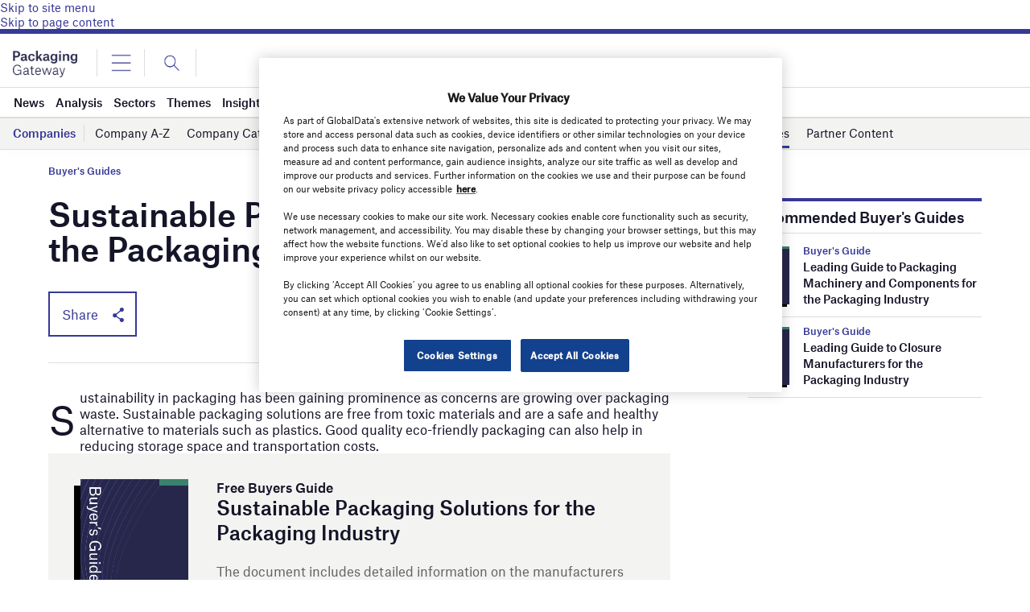

--- FILE ---
content_type: text/html; charset=utf-8
request_url: https://www.google.com/recaptcha/api2/anchor?ar=1&k=6LcqBjQUAAAAAOm0OoVcGhdeuwRaYeG44rfzGqtv&co=aHR0cHM6Ly93d3cucGFja2FnaW5nLWdhdGV3YXkuY29tOjQ0Mw..&hl=en&v=7gg7H51Q-naNfhmCP3_R47ho&size=normal&anchor-ms=20000&execute-ms=30000&cb=j7lgu1v7vyjy
body_size: 48695
content:
<!DOCTYPE HTML><html dir="ltr" lang="en"><head><meta http-equiv="Content-Type" content="text/html; charset=UTF-8">
<meta http-equiv="X-UA-Compatible" content="IE=edge">
<title>reCAPTCHA</title>
<style type="text/css">
/* cyrillic-ext */
@font-face {
  font-family: 'Roboto';
  font-style: normal;
  font-weight: 400;
  font-stretch: 100%;
  src: url(//fonts.gstatic.com/s/roboto/v48/KFO7CnqEu92Fr1ME7kSn66aGLdTylUAMa3GUBHMdazTgWw.woff2) format('woff2');
  unicode-range: U+0460-052F, U+1C80-1C8A, U+20B4, U+2DE0-2DFF, U+A640-A69F, U+FE2E-FE2F;
}
/* cyrillic */
@font-face {
  font-family: 'Roboto';
  font-style: normal;
  font-weight: 400;
  font-stretch: 100%;
  src: url(//fonts.gstatic.com/s/roboto/v48/KFO7CnqEu92Fr1ME7kSn66aGLdTylUAMa3iUBHMdazTgWw.woff2) format('woff2');
  unicode-range: U+0301, U+0400-045F, U+0490-0491, U+04B0-04B1, U+2116;
}
/* greek-ext */
@font-face {
  font-family: 'Roboto';
  font-style: normal;
  font-weight: 400;
  font-stretch: 100%;
  src: url(//fonts.gstatic.com/s/roboto/v48/KFO7CnqEu92Fr1ME7kSn66aGLdTylUAMa3CUBHMdazTgWw.woff2) format('woff2');
  unicode-range: U+1F00-1FFF;
}
/* greek */
@font-face {
  font-family: 'Roboto';
  font-style: normal;
  font-weight: 400;
  font-stretch: 100%;
  src: url(//fonts.gstatic.com/s/roboto/v48/KFO7CnqEu92Fr1ME7kSn66aGLdTylUAMa3-UBHMdazTgWw.woff2) format('woff2');
  unicode-range: U+0370-0377, U+037A-037F, U+0384-038A, U+038C, U+038E-03A1, U+03A3-03FF;
}
/* math */
@font-face {
  font-family: 'Roboto';
  font-style: normal;
  font-weight: 400;
  font-stretch: 100%;
  src: url(//fonts.gstatic.com/s/roboto/v48/KFO7CnqEu92Fr1ME7kSn66aGLdTylUAMawCUBHMdazTgWw.woff2) format('woff2');
  unicode-range: U+0302-0303, U+0305, U+0307-0308, U+0310, U+0312, U+0315, U+031A, U+0326-0327, U+032C, U+032F-0330, U+0332-0333, U+0338, U+033A, U+0346, U+034D, U+0391-03A1, U+03A3-03A9, U+03B1-03C9, U+03D1, U+03D5-03D6, U+03F0-03F1, U+03F4-03F5, U+2016-2017, U+2034-2038, U+203C, U+2040, U+2043, U+2047, U+2050, U+2057, U+205F, U+2070-2071, U+2074-208E, U+2090-209C, U+20D0-20DC, U+20E1, U+20E5-20EF, U+2100-2112, U+2114-2115, U+2117-2121, U+2123-214F, U+2190, U+2192, U+2194-21AE, U+21B0-21E5, U+21F1-21F2, U+21F4-2211, U+2213-2214, U+2216-22FF, U+2308-230B, U+2310, U+2319, U+231C-2321, U+2336-237A, U+237C, U+2395, U+239B-23B7, U+23D0, U+23DC-23E1, U+2474-2475, U+25AF, U+25B3, U+25B7, U+25BD, U+25C1, U+25CA, U+25CC, U+25FB, U+266D-266F, U+27C0-27FF, U+2900-2AFF, U+2B0E-2B11, U+2B30-2B4C, U+2BFE, U+3030, U+FF5B, U+FF5D, U+1D400-1D7FF, U+1EE00-1EEFF;
}
/* symbols */
@font-face {
  font-family: 'Roboto';
  font-style: normal;
  font-weight: 400;
  font-stretch: 100%;
  src: url(//fonts.gstatic.com/s/roboto/v48/KFO7CnqEu92Fr1ME7kSn66aGLdTylUAMaxKUBHMdazTgWw.woff2) format('woff2');
  unicode-range: U+0001-000C, U+000E-001F, U+007F-009F, U+20DD-20E0, U+20E2-20E4, U+2150-218F, U+2190, U+2192, U+2194-2199, U+21AF, U+21E6-21F0, U+21F3, U+2218-2219, U+2299, U+22C4-22C6, U+2300-243F, U+2440-244A, U+2460-24FF, U+25A0-27BF, U+2800-28FF, U+2921-2922, U+2981, U+29BF, U+29EB, U+2B00-2BFF, U+4DC0-4DFF, U+FFF9-FFFB, U+10140-1018E, U+10190-1019C, U+101A0, U+101D0-101FD, U+102E0-102FB, U+10E60-10E7E, U+1D2C0-1D2D3, U+1D2E0-1D37F, U+1F000-1F0FF, U+1F100-1F1AD, U+1F1E6-1F1FF, U+1F30D-1F30F, U+1F315, U+1F31C, U+1F31E, U+1F320-1F32C, U+1F336, U+1F378, U+1F37D, U+1F382, U+1F393-1F39F, U+1F3A7-1F3A8, U+1F3AC-1F3AF, U+1F3C2, U+1F3C4-1F3C6, U+1F3CA-1F3CE, U+1F3D4-1F3E0, U+1F3ED, U+1F3F1-1F3F3, U+1F3F5-1F3F7, U+1F408, U+1F415, U+1F41F, U+1F426, U+1F43F, U+1F441-1F442, U+1F444, U+1F446-1F449, U+1F44C-1F44E, U+1F453, U+1F46A, U+1F47D, U+1F4A3, U+1F4B0, U+1F4B3, U+1F4B9, U+1F4BB, U+1F4BF, U+1F4C8-1F4CB, U+1F4D6, U+1F4DA, U+1F4DF, U+1F4E3-1F4E6, U+1F4EA-1F4ED, U+1F4F7, U+1F4F9-1F4FB, U+1F4FD-1F4FE, U+1F503, U+1F507-1F50B, U+1F50D, U+1F512-1F513, U+1F53E-1F54A, U+1F54F-1F5FA, U+1F610, U+1F650-1F67F, U+1F687, U+1F68D, U+1F691, U+1F694, U+1F698, U+1F6AD, U+1F6B2, U+1F6B9-1F6BA, U+1F6BC, U+1F6C6-1F6CF, U+1F6D3-1F6D7, U+1F6E0-1F6EA, U+1F6F0-1F6F3, U+1F6F7-1F6FC, U+1F700-1F7FF, U+1F800-1F80B, U+1F810-1F847, U+1F850-1F859, U+1F860-1F887, U+1F890-1F8AD, U+1F8B0-1F8BB, U+1F8C0-1F8C1, U+1F900-1F90B, U+1F93B, U+1F946, U+1F984, U+1F996, U+1F9E9, U+1FA00-1FA6F, U+1FA70-1FA7C, U+1FA80-1FA89, U+1FA8F-1FAC6, U+1FACE-1FADC, U+1FADF-1FAE9, U+1FAF0-1FAF8, U+1FB00-1FBFF;
}
/* vietnamese */
@font-face {
  font-family: 'Roboto';
  font-style: normal;
  font-weight: 400;
  font-stretch: 100%;
  src: url(//fonts.gstatic.com/s/roboto/v48/KFO7CnqEu92Fr1ME7kSn66aGLdTylUAMa3OUBHMdazTgWw.woff2) format('woff2');
  unicode-range: U+0102-0103, U+0110-0111, U+0128-0129, U+0168-0169, U+01A0-01A1, U+01AF-01B0, U+0300-0301, U+0303-0304, U+0308-0309, U+0323, U+0329, U+1EA0-1EF9, U+20AB;
}
/* latin-ext */
@font-face {
  font-family: 'Roboto';
  font-style: normal;
  font-weight: 400;
  font-stretch: 100%;
  src: url(//fonts.gstatic.com/s/roboto/v48/KFO7CnqEu92Fr1ME7kSn66aGLdTylUAMa3KUBHMdazTgWw.woff2) format('woff2');
  unicode-range: U+0100-02BA, U+02BD-02C5, U+02C7-02CC, U+02CE-02D7, U+02DD-02FF, U+0304, U+0308, U+0329, U+1D00-1DBF, U+1E00-1E9F, U+1EF2-1EFF, U+2020, U+20A0-20AB, U+20AD-20C0, U+2113, U+2C60-2C7F, U+A720-A7FF;
}
/* latin */
@font-face {
  font-family: 'Roboto';
  font-style: normal;
  font-weight: 400;
  font-stretch: 100%;
  src: url(//fonts.gstatic.com/s/roboto/v48/KFO7CnqEu92Fr1ME7kSn66aGLdTylUAMa3yUBHMdazQ.woff2) format('woff2');
  unicode-range: U+0000-00FF, U+0131, U+0152-0153, U+02BB-02BC, U+02C6, U+02DA, U+02DC, U+0304, U+0308, U+0329, U+2000-206F, U+20AC, U+2122, U+2191, U+2193, U+2212, U+2215, U+FEFF, U+FFFD;
}
/* cyrillic-ext */
@font-face {
  font-family: 'Roboto';
  font-style: normal;
  font-weight: 500;
  font-stretch: 100%;
  src: url(//fonts.gstatic.com/s/roboto/v48/KFO7CnqEu92Fr1ME7kSn66aGLdTylUAMa3GUBHMdazTgWw.woff2) format('woff2');
  unicode-range: U+0460-052F, U+1C80-1C8A, U+20B4, U+2DE0-2DFF, U+A640-A69F, U+FE2E-FE2F;
}
/* cyrillic */
@font-face {
  font-family: 'Roboto';
  font-style: normal;
  font-weight: 500;
  font-stretch: 100%;
  src: url(//fonts.gstatic.com/s/roboto/v48/KFO7CnqEu92Fr1ME7kSn66aGLdTylUAMa3iUBHMdazTgWw.woff2) format('woff2');
  unicode-range: U+0301, U+0400-045F, U+0490-0491, U+04B0-04B1, U+2116;
}
/* greek-ext */
@font-face {
  font-family: 'Roboto';
  font-style: normal;
  font-weight: 500;
  font-stretch: 100%;
  src: url(//fonts.gstatic.com/s/roboto/v48/KFO7CnqEu92Fr1ME7kSn66aGLdTylUAMa3CUBHMdazTgWw.woff2) format('woff2');
  unicode-range: U+1F00-1FFF;
}
/* greek */
@font-face {
  font-family: 'Roboto';
  font-style: normal;
  font-weight: 500;
  font-stretch: 100%;
  src: url(//fonts.gstatic.com/s/roboto/v48/KFO7CnqEu92Fr1ME7kSn66aGLdTylUAMa3-UBHMdazTgWw.woff2) format('woff2');
  unicode-range: U+0370-0377, U+037A-037F, U+0384-038A, U+038C, U+038E-03A1, U+03A3-03FF;
}
/* math */
@font-face {
  font-family: 'Roboto';
  font-style: normal;
  font-weight: 500;
  font-stretch: 100%;
  src: url(//fonts.gstatic.com/s/roboto/v48/KFO7CnqEu92Fr1ME7kSn66aGLdTylUAMawCUBHMdazTgWw.woff2) format('woff2');
  unicode-range: U+0302-0303, U+0305, U+0307-0308, U+0310, U+0312, U+0315, U+031A, U+0326-0327, U+032C, U+032F-0330, U+0332-0333, U+0338, U+033A, U+0346, U+034D, U+0391-03A1, U+03A3-03A9, U+03B1-03C9, U+03D1, U+03D5-03D6, U+03F0-03F1, U+03F4-03F5, U+2016-2017, U+2034-2038, U+203C, U+2040, U+2043, U+2047, U+2050, U+2057, U+205F, U+2070-2071, U+2074-208E, U+2090-209C, U+20D0-20DC, U+20E1, U+20E5-20EF, U+2100-2112, U+2114-2115, U+2117-2121, U+2123-214F, U+2190, U+2192, U+2194-21AE, U+21B0-21E5, U+21F1-21F2, U+21F4-2211, U+2213-2214, U+2216-22FF, U+2308-230B, U+2310, U+2319, U+231C-2321, U+2336-237A, U+237C, U+2395, U+239B-23B7, U+23D0, U+23DC-23E1, U+2474-2475, U+25AF, U+25B3, U+25B7, U+25BD, U+25C1, U+25CA, U+25CC, U+25FB, U+266D-266F, U+27C0-27FF, U+2900-2AFF, U+2B0E-2B11, U+2B30-2B4C, U+2BFE, U+3030, U+FF5B, U+FF5D, U+1D400-1D7FF, U+1EE00-1EEFF;
}
/* symbols */
@font-face {
  font-family: 'Roboto';
  font-style: normal;
  font-weight: 500;
  font-stretch: 100%;
  src: url(//fonts.gstatic.com/s/roboto/v48/KFO7CnqEu92Fr1ME7kSn66aGLdTylUAMaxKUBHMdazTgWw.woff2) format('woff2');
  unicode-range: U+0001-000C, U+000E-001F, U+007F-009F, U+20DD-20E0, U+20E2-20E4, U+2150-218F, U+2190, U+2192, U+2194-2199, U+21AF, U+21E6-21F0, U+21F3, U+2218-2219, U+2299, U+22C4-22C6, U+2300-243F, U+2440-244A, U+2460-24FF, U+25A0-27BF, U+2800-28FF, U+2921-2922, U+2981, U+29BF, U+29EB, U+2B00-2BFF, U+4DC0-4DFF, U+FFF9-FFFB, U+10140-1018E, U+10190-1019C, U+101A0, U+101D0-101FD, U+102E0-102FB, U+10E60-10E7E, U+1D2C0-1D2D3, U+1D2E0-1D37F, U+1F000-1F0FF, U+1F100-1F1AD, U+1F1E6-1F1FF, U+1F30D-1F30F, U+1F315, U+1F31C, U+1F31E, U+1F320-1F32C, U+1F336, U+1F378, U+1F37D, U+1F382, U+1F393-1F39F, U+1F3A7-1F3A8, U+1F3AC-1F3AF, U+1F3C2, U+1F3C4-1F3C6, U+1F3CA-1F3CE, U+1F3D4-1F3E0, U+1F3ED, U+1F3F1-1F3F3, U+1F3F5-1F3F7, U+1F408, U+1F415, U+1F41F, U+1F426, U+1F43F, U+1F441-1F442, U+1F444, U+1F446-1F449, U+1F44C-1F44E, U+1F453, U+1F46A, U+1F47D, U+1F4A3, U+1F4B0, U+1F4B3, U+1F4B9, U+1F4BB, U+1F4BF, U+1F4C8-1F4CB, U+1F4D6, U+1F4DA, U+1F4DF, U+1F4E3-1F4E6, U+1F4EA-1F4ED, U+1F4F7, U+1F4F9-1F4FB, U+1F4FD-1F4FE, U+1F503, U+1F507-1F50B, U+1F50D, U+1F512-1F513, U+1F53E-1F54A, U+1F54F-1F5FA, U+1F610, U+1F650-1F67F, U+1F687, U+1F68D, U+1F691, U+1F694, U+1F698, U+1F6AD, U+1F6B2, U+1F6B9-1F6BA, U+1F6BC, U+1F6C6-1F6CF, U+1F6D3-1F6D7, U+1F6E0-1F6EA, U+1F6F0-1F6F3, U+1F6F7-1F6FC, U+1F700-1F7FF, U+1F800-1F80B, U+1F810-1F847, U+1F850-1F859, U+1F860-1F887, U+1F890-1F8AD, U+1F8B0-1F8BB, U+1F8C0-1F8C1, U+1F900-1F90B, U+1F93B, U+1F946, U+1F984, U+1F996, U+1F9E9, U+1FA00-1FA6F, U+1FA70-1FA7C, U+1FA80-1FA89, U+1FA8F-1FAC6, U+1FACE-1FADC, U+1FADF-1FAE9, U+1FAF0-1FAF8, U+1FB00-1FBFF;
}
/* vietnamese */
@font-face {
  font-family: 'Roboto';
  font-style: normal;
  font-weight: 500;
  font-stretch: 100%;
  src: url(//fonts.gstatic.com/s/roboto/v48/KFO7CnqEu92Fr1ME7kSn66aGLdTylUAMa3OUBHMdazTgWw.woff2) format('woff2');
  unicode-range: U+0102-0103, U+0110-0111, U+0128-0129, U+0168-0169, U+01A0-01A1, U+01AF-01B0, U+0300-0301, U+0303-0304, U+0308-0309, U+0323, U+0329, U+1EA0-1EF9, U+20AB;
}
/* latin-ext */
@font-face {
  font-family: 'Roboto';
  font-style: normal;
  font-weight: 500;
  font-stretch: 100%;
  src: url(//fonts.gstatic.com/s/roboto/v48/KFO7CnqEu92Fr1ME7kSn66aGLdTylUAMa3KUBHMdazTgWw.woff2) format('woff2');
  unicode-range: U+0100-02BA, U+02BD-02C5, U+02C7-02CC, U+02CE-02D7, U+02DD-02FF, U+0304, U+0308, U+0329, U+1D00-1DBF, U+1E00-1E9F, U+1EF2-1EFF, U+2020, U+20A0-20AB, U+20AD-20C0, U+2113, U+2C60-2C7F, U+A720-A7FF;
}
/* latin */
@font-face {
  font-family: 'Roboto';
  font-style: normal;
  font-weight: 500;
  font-stretch: 100%;
  src: url(//fonts.gstatic.com/s/roboto/v48/KFO7CnqEu92Fr1ME7kSn66aGLdTylUAMa3yUBHMdazQ.woff2) format('woff2');
  unicode-range: U+0000-00FF, U+0131, U+0152-0153, U+02BB-02BC, U+02C6, U+02DA, U+02DC, U+0304, U+0308, U+0329, U+2000-206F, U+20AC, U+2122, U+2191, U+2193, U+2212, U+2215, U+FEFF, U+FFFD;
}
/* cyrillic-ext */
@font-face {
  font-family: 'Roboto';
  font-style: normal;
  font-weight: 900;
  font-stretch: 100%;
  src: url(//fonts.gstatic.com/s/roboto/v48/KFO7CnqEu92Fr1ME7kSn66aGLdTylUAMa3GUBHMdazTgWw.woff2) format('woff2');
  unicode-range: U+0460-052F, U+1C80-1C8A, U+20B4, U+2DE0-2DFF, U+A640-A69F, U+FE2E-FE2F;
}
/* cyrillic */
@font-face {
  font-family: 'Roboto';
  font-style: normal;
  font-weight: 900;
  font-stretch: 100%;
  src: url(//fonts.gstatic.com/s/roboto/v48/KFO7CnqEu92Fr1ME7kSn66aGLdTylUAMa3iUBHMdazTgWw.woff2) format('woff2');
  unicode-range: U+0301, U+0400-045F, U+0490-0491, U+04B0-04B1, U+2116;
}
/* greek-ext */
@font-face {
  font-family: 'Roboto';
  font-style: normal;
  font-weight: 900;
  font-stretch: 100%;
  src: url(//fonts.gstatic.com/s/roboto/v48/KFO7CnqEu92Fr1ME7kSn66aGLdTylUAMa3CUBHMdazTgWw.woff2) format('woff2');
  unicode-range: U+1F00-1FFF;
}
/* greek */
@font-face {
  font-family: 'Roboto';
  font-style: normal;
  font-weight: 900;
  font-stretch: 100%;
  src: url(//fonts.gstatic.com/s/roboto/v48/KFO7CnqEu92Fr1ME7kSn66aGLdTylUAMa3-UBHMdazTgWw.woff2) format('woff2');
  unicode-range: U+0370-0377, U+037A-037F, U+0384-038A, U+038C, U+038E-03A1, U+03A3-03FF;
}
/* math */
@font-face {
  font-family: 'Roboto';
  font-style: normal;
  font-weight: 900;
  font-stretch: 100%;
  src: url(//fonts.gstatic.com/s/roboto/v48/KFO7CnqEu92Fr1ME7kSn66aGLdTylUAMawCUBHMdazTgWw.woff2) format('woff2');
  unicode-range: U+0302-0303, U+0305, U+0307-0308, U+0310, U+0312, U+0315, U+031A, U+0326-0327, U+032C, U+032F-0330, U+0332-0333, U+0338, U+033A, U+0346, U+034D, U+0391-03A1, U+03A3-03A9, U+03B1-03C9, U+03D1, U+03D5-03D6, U+03F0-03F1, U+03F4-03F5, U+2016-2017, U+2034-2038, U+203C, U+2040, U+2043, U+2047, U+2050, U+2057, U+205F, U+2070-2071, U+2074-208E, U+2090-209C, U+20D0-20DC, U+20E1, U+20E5-20EF, U+2100-2112, U+2114-2115, U+2117-2121, U+2123-214F, U+2190, U+2192, U+2194-21AE, U+21B0-21E5, U+21F1-21F2, U+21F4-2211, U+2213-2214, U+2216-22FF, U+2308-230B, U+2310, U+2319, U+231C-2321, U+2336-237A, U+237C, U+2395, U+239B-23B7, U+23D0, U+23DC-23E1, U+2474-2475, U+25AF, U+25B3, U+25B7, U+25BD, U+25C1, U+25CA, U+25CC, U+25FB, U+266D-266F, U+27C0-27FF, U+2900-2AFF, U+2B0E-2B11, U+2B30-2B4C, U+2BFE, U+3030, U+FF5B, U+FF5D, U+1D400-1D7FF, U+1EE00-1EEFF;
}
/* symbols */
@font-face {
  font-family: 'Roboto';
  font-style: normal;
  font-weight: 900;
  font-stretch: 100%;
  src: url(//fonts.gstatic.com/s/roboto/v48/KFO7CnqEu92Fr1ME7kSn66aGLdTylUAMaxKUBHMdazTgWw.woff2) format('woff2');
  unicode-range: U+0001-000C, U+000E-001F, U+007F-009F, U+20DD-20E0, U+20E2-20E4, U+2150-218F, U+2190, U+2192, U+2194-2199, U+21AF, U+21E6-21F0, U+21F3, U+2218-2219, U+2299, U+22C4-22C6, U+2300-243F, U+2440-244A, U+2460-24FF, U+25A0-27BF, U+2800-28FF, U+2921-2922, U+2981, U+29BF, U+29EB, U+2B00-2BFF, U+4DC0-4DFF, U+FFF9-FFFB, U+10140-1018E, U+10190-1019C, U+101A0, U+101D0-101FD, U+102E0-102FB, U+10E60-10E7E, U+1D2C0-1D2D3, U+1D2E0-1D37F, U+1F000-1F0FF, U+1F100-1F1AD, U+1F1E6-1F1FF, U+1F30D-1F30F, U+1F315, U+1F31C, U+1F31E, U+1F320-1F32C, U+1F336, U+1F378, U+1F37D, U+1F382, U+1F393-1F39F, U+1F3A7-1F3A8, U+1F3AC-1F3AF, U+1F3C2, U+1F3C4-1F3C6, U+1F3CA-1F3CE, U+1F3D4-1F3E0, U+1F3ED, U+1F3F1-1F3F3, U+1F3F5-1F3F7, U+1F408, U+1F415, U+1F41F, U+1F426, U+1F43F, U+1F441-1F442, U+1F444, U+1F446-1F449, U+1F44C-1F44E, U+1F453, U+1F46A, U+1F47D, U+1F4A3, U+1F4B0, U+1F4B3, U+1F4B9, U+1F4BB, U+1F4BF, U+1F4C8-1F4CB, U+1F4D6, U+1F4DA, U+1F4DF, U+1F4E3-1F4E6, U+1F4EA-1F4ED, U+1F4F7, U+1F4F9-1F4FB, U+1F4FD-1F4FE, U+1F503, U+1F507-1F50B, U+1F50D, U+1F512-1F513, U+1F53E-1F54A, U+1F54F-1F5FA, U+1F610, U+1F650-1F67F, U+1F687, U+1F68D, U+1F691, U+1F694, U+1F698, U+1F6AD, U+1F6B2, U+1F6B9-1F6BA, U+1F6BC, U+1F6C6-1F6CF, U+1F6D3-1F6D7, U+1F6E0-1F6EA, U+1F6F0-1F6F3, U+1F6F7-1F6FC, U+1F700-1F7FF, U+1F800-1F80B, U+1F810-1F847, U+1F850-1F859, U+1F860-1F887, U+1F890-1F8AD, U+1F8B0-1F8BB, U+1F8C0-1F8C1, U+1F900-1F90B, U+1F93B, U+1F946, U+1F984, U+1F996, U+1F9E9, U+1FA00-1FA6F, U+1FA70-1FA7C, U+1FA80-1FA89, U+1FA8F-1FAC6, U+1FACE-1FADC, U+1FADF-1FAE9, U+1FAF0-1FAF8, U+1FB00-1FBFF;
}
/* vietnamese */
@font-face {
  font-family: 'Roboto';
  font-style: normal;
  font-weight: 900;
  font-stretch: 100%;
  src: url(//fonts.gstatic.com/s/roboto/v48/KFO7CnqEu92Fr1ME7kSn66aGLdTylUAMa3OUBHMdazTgWw.woff2) format('woff2');
  unicode-range: U+0102-0103, U+0110-0111, U+0128-0129, U+0168-0169, U+01A0-01A1, U+01AF-01B0, U+0300-0301, U+0303-0304, U+0308-0309, U+0323, U+0329, U+1EA0-1EF9, U+20AB;
}
/* latin-ext */
@font-face {
  font-family: 'Roboto';
  font-style: normal;
  font-weight: 900;
  font-stretch: 100%;
  src: url(//fonts.gstatic.com/s/roboto/v48/KFO7CnqEu92Fr1ME7kSn66aGLdTylUAMa3KUBHMdazTgWw.woff2) format('woff2');
  unicode-range: U+0100-02BA, U+02BD-02C5, U+02C7-02CC, U+02CE-02D7, U+02DD-02FF, U+0304, U+0308, U+0329, U+1D00-1DBF, U+1E00-1E9F, U+1EF2-1EFF, U+2020, U+20A0-20AB, U+20AD-20C0, U+2113, U+2C60-2C7F, U+A720-A7FF;
}
/* latin */
@font-face {
  font-family: 'Roboto';
  font-style: normal;
  font-weight: 900;
  font-stretch: 100%;
  src: url(//fonts.gstatic.com/s/roboto/v48/KFO7CnqEu92Fr1ME7kSn66aGLdTylUAMa3yUBHMdazQ.woff2) format('woff2');
  unicode-range: U+0000-00FF, U+0131, U+0152-0153, U+02BB-02BC, U+02C6, U+02DA, U+02DC, U+0304, U+0308, U+0329, U+2000-206F, U+20AC, U+2122, U+2191, U+2193, U+2212, U+2215, U+FEFF, U+FFFD;
}

</style>
<link rel="stylesheet" type="text/css" href="https://www.gstatic.com/recaptcha/releases/7gg7H51Q-naNfhmCP3_R47ho/styles__ltr.css">
<script nonce="NTuEFg4tEQzirYhXs3TusA" type="text/javascript">window['__recaptcha_api'] = 'https://www.google.com/recaptcha/api2/';</script>
<script type="text/javascript" src="https://www.gstatic.com/recaptcha/releases/7gg7H51Q-naNfhmCP3_R47ho/recaptcha__en.js" nonce="NTuEFg4tEQzirYhXs3TusA">
      
    </script></head>
<body><div id="rc-anchor-alert" class="rc-anchor-alert"></div>
<input type="hidden" id="recaptcha-token" value="[base64]">
<script type="text/javascript" nonce="NTuEFg4tEQzirYhXs3TusA">
      recaptcha.anchor.Main.init("[\x22ainput\x22,[\x22bgdata\x22,\x22\x22,\[base64]/[base64]/bmV3IFpbdF0obVswXSk6Sz09Mj9uZXcgWlt0XShtWzBdLG1bMV0pOks9PTM/bmV3IFpbdF0obVswXSxtWzFdLG1bMl0pOks9PTQ/[base64]/[base64]/[base64]/[base64]/[base64]/[base64]/[base64]/[base64]/[base64]/[base64]/[base64]/[base64]/[base64]/[base64]\\u003d\\u003d\x22,\[base64]\x22,\x22R3/[base64]/ChMKtMsOOwrMBCSYwDcOSwrZcLcOTK8OEHsKKwoXDlMO6wrYue8OEKjTCszLDgmXCsm7ChkldwoEwR2gOa8KewrrDp0fDojIHw7HCqlnDtsOhX8KHwqNQwoHDucKRwrg5wrrCmsKHw6hAw5hnwojDiMOQw7nCtyLDlzPClcOmfQLCuMKdBMORwr/ColjDssKGw5Jde8KYw7EZBsOHa8KrwrQGM8KAw4jDlcOuVA/Ctm/DsVIywrUAaVV+JSvDp2PCs8ORFT9Bw6s4wo17w5fDj8Kkw5khBsKYw7p4woAHwrnCtRHDu33CksKmw6XDv1zCqsOawp7CggfChsOjecKoLw7CuyTCkVfDkcO2NFR7wq/DqcO6w4xoSANzwo3Dq3fDucKtZTTChsOyw7DCtsKrwrXCnsKrwpMWwrvCrGfCmD3CrXnDmcK+ODLDpsK9CsOTTsOgG3R7w4LCnU7DjhMBw4nCnMOmwpVcI8K8LxNbHMK8w6MKwqfClsOpHMKXcTFrwr/Du17Dmko4GgPDjMOIwqtxw4BcwpTCkmnCucOrS8OSwq4CDMOnDMKaw67DpWEwOsODQ33CtBHDpQAkXMOiw5vDmH8iVcK0wr9ACMOmXBjCncKAIsKnRsOOCyjCkMOpC8OsO1cQaFXDnMKML8K+wrlpA0x4w5UNesKnw7/DpcOLDMKdwqZtU0/DokTCo0tdFcKeMcOdw7rDhDvDpsK7K8OACETCrcODCUgUeDDCoQXCisOgw5PDqTbDl3xxw4x6Rxg9AlJSacK7wpPDug/CghzDjsOGw6cLwoBvwp4IdcK7YcOiw49/DQApfF7DtkQFbsOzwrZDwr/CpsOdSsKdwr/CmcORwoPCocO1PsKJwqdATMOJwrjCjsOwwrDDvsO3w6s2KsK6bsOEw7XDscKPw5lJwqjDgMO7dz48EzpIw7Z/RWwNw7ghw6cUS07CnMKzw7JJwqVBShzCtsOAQwHCqQIKwoLChMK7fRTDiToAwpXDq8K5w4zDmcKmwo8Cwrh5BkQ3OcOmw7vDhy7Cj2NoTTPDqsOVVMOCwr7Ds8KUw7TCqMKgw7LCiQB/wrtGD8K6SsOEw5fCvVoFwq8ZZsK0J8OMw5HDmMOawol3J8KHwq8vPcKuewlEw4DCicOMw5bDvyYCZGpCTMKuwqjDiBQFw5YxaMOCw75GU8Kpw5rDkUUZwqs1wpZzwrgwwp/CkknCpcK7AyDDu3LDrsO+PkrCjsKbSD/[base64]/CjsKLIg3CpipMWMKgw5fCs8KMEMKjVsOXBy3DhMOgwrXDoiPDvjlrYMKywqXDlsOVw4hEwp1Ew5TCtnnDoAAiL8Okwr/Cv8KwJS95U8Kew4Zbw7XDpVjCmMKReHEkw6IKwqlOZsKody8/S8OfVcOPw5PCvhlyw6pBwpvDoEwhwq4Zw7vDr8KfccKlw6LDqgx7w7RYBAYdw53DkcKPw5fChcK2dW7DiF3DiMK5aAgcI3/Ck8KMBsOEcFd1DDICISzDk8O7IFE3XXxGwq7DuRrDjsKLw4hNw4HCsV0iw6kRwpVRaHDDrsOpO8O1wqLDhMKnecO6YcOtPgx/HixkLilWwqrCvlXCklgeNw7Do8O8Dk/DrsOYU2jCkyQ5SMKKQwTDhsKVwoTCr3MOZcK2ZcOywo8/wp/Cr8OeTjklw7zCk8OEwqsLSAnCicKyw75Nw4rDhMO1JcOJFxBSwqjCncO8w7x+wpTCsQXDmBYCdMKowrESHX4/[base64]/DvcOyOl1eE8K7d0PCscKTw77DoFcdw7vDiMKuRS8lwqkfLsKLfMKVXRHCuMKawqJsTkfDg8KXE8KVw7sGwrzDlD/[base64]/[base64]/CrsKUGcKrfk5bw4twwqvDh8KZwoLChsOgw71fdMOhw71tUcOdPRhHMXLDrVvCsCHDpcKrwofCrsKZwqHCgBtoHsOYaynCtsKEwpN5BWjDrx/[base64]/DhcKeVsKWWcKaZsOlQXrDnsKdwoR7wonDmmkyGXjCucK2w4EFa8KxVmrCphrDkl88wql6UA5GwrQxesOpG3XDrzvCjMOow7xOwpo5w7LDuFzDncKVwpFswoN5wqgSwoc3RyTCh8Kqwr8qAMKdUsOjwpp5WQJsah0AD8Ocw4sYw4TCnXo+wr/[base64]/[base64]/wqHDgVfCi8KEwrjDnjFCIw7DmMO7G2hHNMOfQDo2w5vDvDfCrsOaHE/CocOzC8Omw5PCjMO5w7TDksKhw6nCr0lAw7syIcKvw5cUwrl9wonChQbDjcO+eyHCtcOWWFzDgcOsUX17EsO4a8KuwqnCjMOUw6rDvW4VLUzDgcKtwrxMwrnDs2jCm8Opw4HDl8O9w7A2w5XDhsKyYCHDmyhFCRnDiiZcw5h9Nk7DhRnCiMKcQBPDnsKpwoRELw1/I8OrKcKbw7HDr8KSwqHCkkseVGbCl8O7K8KtwqN1SFjCi8K5wo/DnRxseBrDlMKaa8KPwozDjg0bw64fwrPCkMK3KcKuw6/CiQPCsjc/wq3DtQpVw4rDgsKfwpjDkMKEXMOdw4fDmXvCrEvCmTF7w4bDsmrCmMK8J1BYbsO/w4TDmAxbYR7DnsO5DcKUwr3DkQ/[base64]/CsMKKOcOIw5jDu8OqwrnDqTpgw6TDlT5xw5/CiMOywqHCsnhHwp7Cg3HCk8K1DsKCwrnCmk1fwohjf0LCt8KtwrtGwpswW01WwrbDkVlRwq5iwofDhxUzeDg5w7gQwrXDjXkaw5lnw7PCtHjDp8OFMsOQw6LDksK3UsOdw4MjRcKowpACwoohwqTDn8OrDC8yw6zCqsKGwrE7w4fDvADDu8K2SxHCnTc2wo/CusK5w5p5w7BjScK0ZzdXMm9OIcOYEcKKwrM8eR3Cu8KJdFrClMOUwqPDk8KUw7IuTsKLbsODFcOzKGgZw5cnPh3Cq8OWw6gww5UXTQ5HwovDlT/DrMOhwp5awoBrQsOpM8K9wqgcwqtewp3Dk03DpcKqEn10wq3DpkrCjGTCmwLDr3DDnkjCn8K9wqhZbcOGU2doe8KOUsOALTRHeR/[base64]/Cg8Kvw5kqwr3DlTPDtsKDWcKTw54EGMKMw4bCkcODeyjDk1rCiMKBb8OUw7XDvFrCuTQYXcKSD8KYw4TDoy7DpMOEwqLCuMKYw5gADnzChsOAJW8/cMKXwrMXw5tiwqzCumZVwroqwrbCrgk1cl44BDrCosOceMKnWCkDwrtCcsONwpQGXsKowrQVw47Dgz0gZMKBMlBeJcOeQHDCjmzCt8KldEjDoEY/[base64]/[base64]/Do3EfWGLCkWQNw5BPEsO+VxPCuiIgw6IZwrzCsg7Dp8Ocw7d/w5Ysw5AbfyvDsMOGwqBcW1p/wrvCoTDCrsOYLsOoXcOGwqfCjQxQHBAjVjTClRzDsj7DsW/DnlY3bS4XdcKhLzzCnDPCq1DCo8Kmw4XDqcKid8KlwpxLGcOsJsKGwqPCojzDlDBJZsObwpkaHyZ/fFZRG8OVGTfDosOfw7Zkw4NbwpIcICPCmHjCl8OBw5nDqn0+w7PDiVp3wp7CiDnDjg89EhjDkcKRw47CjsK7wqFmwq/DpgnChcOKw4rCqn3CoCXCt8OmXAIwKMOWwr4CwqPDlWcVw6BIw6k9KsOMwq5uVDjDgcOPw7BJwqZNOMOdH8K9w5VIwrcGw6l1w5HCiRTDlcOkVnrDtiB+w4LDsMO9wql4FjTDocKuw4VIw41rag/DhF8ww4/DikEmw71vw6TCnBvCucKyZz5+wrNlw78cfcOmw6pqw63DpsKTLhAJUUYebDQdERzDusOOK1FUw5LDrcO3w7PDkMK9w5pHwr/[base64]/T0xXwqDDjsKQccOZHcOKP8KxwqoVT0IHWyEffQDCoyfDvnnCn8KNworCj0zDvMOYRcKKfsORPTcew6orHlNawq45wpvCtsOVwoFYYlrDp8OHwpXDjEvDsMOwwrdBfsOewrRCAMOldwzDug0fw7UmTkbDhn3CsgTClMKuAsKNAC3DpMK6wq7CjW1yw5/DjsOAwoTCucKkX8KxKgpjK8K5wrtWWAnDpl3ClWLCrsOUGQwQwq9kQkB5U8KuwqbCmsOSSRPCswYMVgIPNGfDqFUyMCbDmn3DmjVRFG/CtcO8wpLCqcKdwpnCuDYew6rDuMODwpINHcOoQMKFw4oVwpZDw6XDssOHwoB/BkFCb8KXXgIWw4hPwrBRbSZUNTDCt3XCpcKTw6JCCDZBwrHCqMKbwpkKwqbDhMOnw5I7GcODZSrClREnQTHDnXTDpsK8woYhwqcPPwtlw4TCliRmBE9HasKSw6PClCzDncOWN8OBCkRgd2fCjkXCrsOwwqLDmTPCkcOvC8Kvw74Lwr/DtcOKwq52PsORIMOJwrbCnChQDT3Chg7CnnXCm8K3VsOoaw8Bw5lrBnvCqcKdE8ODw7Qnwokrw7MHwrDDhMOUwpjDkFtMal/DiMKzw7fDtcOIw7jDojY/[base64]/DtcKZLcOWBcO/w5zCvsOlMsKFw4bDixLDiMKDdMO2MUjDuF8vw7howrV5FMOIwqzCjwx6w5FfCilnwpvCjDHDqcK8csOWw4/DhQ8BSRzDpz1ybErDuwtYw6YuT8KcwqllRsOawpEzwpNmAsKmL8KPw6DDtMKnwowSLFfDkFrCslUhBgEnw4dLwoHCvsKRw6B3RcONw4PDtiHCvDHDlHnCgMKqwqZaw6zCncOxTsOCasKcwq4Yw70NJizCs8Ocw6DCq8OWDHTDvsO7w6vDiBtIw7Y9w79/w5lrKitBwp7DucKpEQhnw5pJX29bOMKrTsOwwo84eGzDm8OOUVbCnEoTA8Ozf2rCusOFIsKgTHpKT0/DvsKXEHtMw5rDpxXCisOLCCnDg8KlJV5qw71dwrI/w54gw551bsOjLEzCiMOdZ8KfDUYYwrPCkRjDj8Olw697wo8NOMOxwrdow7JowrTDi8OjwpQsDFtUw7DDkcKXZ8KWYC7CtC5iwpDCqMKGw44tJy53w7PDpsORbzxBwrPDqMKFfsOzw7jDvmFgP2/Cu8OOfcKcw6DDoWLCrMObwqHDk8OgSV9zSsKWwp80wqrCnMK3wofCiy/DlMKTwpwaWMO+w7RTMMKZwpl0DMKjIcOfw4dzEMKfI8OfwqDDpWMzw4cbwoEJwoIGAMOaw7oXw6I+w41Fw6TCgMKQwr8DSEDDi8KLw6QoScKvwptBwqolw5DCrWTCg3lZwqfDpcOQw4Rcw54mK8KkZ8K5w4DCtQrCh1bDmSjDo8KYc8KsWMOYCMO1FcOgw5UIw4/CmcKbw4DCm8O2w6fDtcOrYCwkw6ZaIMKtMHPCh8OvemnCqz87TsKHSMKvaMKjwp5wwoYxwpl7wqF0R1scfmjCsm0Ww4DDvMK0cnPCiSDDoMOJw45JwprDhXLDqsOdCsK4ER0PJcO+SsKybxrDtmLDsQhJa8Odw4XDlsKSwrbDqA/DscKkw7HDpVnDqx1Nw7x0w78WwqNJw7PDjcKnw67Du8OUwpYEYhM2DVjCgcOzwowpSMKUUksDw6Mnw5/Dl8K0woI+w5Rdw7PCpsOFw4HCjcO3w6A8KH/DhErCuj9yw4sZw4xlw4rDmmwywqomTcKADsOYw73DqTlPeMKOJsONwrpMw5xJw5QQw6HDuXcOwq5HHBFpCsOoT8Oywo3Dp347RMOqZmpKCkBSHzMQw4zCh8K3w5h+w6kSShFVacKpw69Nw5c/wp3Cnyl2w6/CpUFGwqTClhwtHxMQXhtoTAVIw7MdX8KrXcKFTxDDrnXDg8KVwrU4ES/Cinpnw6vCvcK7wpnDtMOQw67Dt8OLwqkGw5jCjw3Ct8KgYsO+wodKw7ZRw7ptAMOVZXTDph5aw6/CtMKiaQHCogZuwpUjO8Ojw4DDrkzCocKCQRnDjsK4ACPCm8OqYTvCjyHCumgYUMORw4cKw4TCkzXCqcKSw7/DmMK4UMKYw6hUwqrDhsOxwrJVw5DCk8KrScOmw4YbWMO4Zht0w7vDh8KhwooFKVHDoW3CkiopWiBzw4/Cn8OAwrjCvMKrd8Kiw5jDmlY7N8KhwpdSwoPCn8KvBx/Cu8Kqw5HChTFYw5XCr2NJwqs9CsKcw70SLMOBa8KoBMOODMOIw4bCjzfCvcOqXkQIPA/DoMO/EcKWCFZmSw4vwpEPwo5CKcOLw4kmNA1fMcKPcsOSw6nDtwvDisOTwqHDqBrDuzfDosKCA8OrwpsTW8KHWcKCaAnDgMOzwr/DukV5w77DisKLfRHDo8K1wpTCuFTDv8KQa3oRw6BHJMOcwoA7w4nDpyPDhTNCdsOvwpwBZ8KtehXCgzBWwrbCrMO9OsK+wpzCm1XDtcKvGi3ChB7DscOiCcOTXcO6wozDgMKmPMK3w7PCh8Khwp/CoRXDssOiIE9KE37CqU4nwoFiwqECw6TCv3sOGcKkfcOGMMO9wpZ2ZMOowrjDuMKuIBjCvcKqw6IfN8K4a1QHwqhDHcKYZioGcnd0w709ZxReR8OjEcOyGMOBwpfCoMOHwqdZwp0udcOTw7BvalJBwrvDsGZFA8Orchs8wp3Dt8KSw7pmw5fCgMKnUcO7w6/Dvw3CiMOgLMOOw7bDlWDDqw7Cm8O1w6kTwojDqnLCocOIdsOINHnDlsO/CMKhD8OGw6UKw5NGw7FbeHjCixHCphLCjsKvPGdAVSzCvnB3wrwwO1nCqcKnUF8FCcKQwrN1w6XCnRzDvcOYw7plw5vDjcOzwo1pPsOYwpFQw5vDk8OoVGLClDbDjMOEwq9hcivCvcOtHSTDhcOACsKhcztuXMKuwo3CtMKXHU/DmsO+wq4qA2vDosOoIAXCjsKkcyTCosKEwoJJwp/[base64]/DpW3CgsOGwqzCqx1Zw4UMLzbCuXHDm8KqwoZ9LWgEKgLCgX/CiBrCoMKjUsKywpzCrTA5w5rCp8KfVMK0N8OVwo8RLMO/N10pCsOGwpJ/IQ1dJcOGwoBlNUgUw7bCvHNFwpjDmsKiS8KIQ3nCpmUffEjDsDFhYMOXVMKyAcOaw6vDj8OBK2gWAMKMWzXDlMKGwqVjeVIUZcOCLiMuwpvCr8KDdcKKAMK+w73CqsKnFMKVXMK/[base64]/DjcKPC8O9w4Nzw4NywqvDtMOfHcKEwowWw6pILWrClsKrf8KFw7TCtMOew51sw43Ci8O6cEUUwr3ClsORwqlow7rDl8KFw74ZwrXCl3TDinhuLwJcw4g6wozCm2/CogfCuHlDSW09TMO0NcOTwpDCpxLDgTbChsOAX1ExdMKMRyw8w4gfRmlUwrM8woTCvMK4w4fDkMOzaAdtw7vCtcO2w4BHC8KGOQvDncOmw6Yew4wPajrCmMOaOjhGCCjDsmvCuQ8xw4QvwowHfsO8w5N/c8KUw45dLcOhw4hJBgpABBBWwpXCgAA/LnLChlRaBcKvCQ1xPmQJbCF0OMOxwoTCvMKFw6xXw6w4ccK0HcO9wrp5wpHDg8O8Fix1EA/[base64]/wobDocOIwrTDoTw3wpHCs8KIw5jCpSoBbwd8wpjDg0diwqoiMcK3QsOvURFww7fDh8OcdiRoQSjDvMOcbyLCm8OoUGpHVQMqw5t7DHXDg8K0JcKiwo5iwrrDs8KCf2vCnFslKiEMf8O4wrnDnQXCgMOHw5FkTEN/w5xZBMKSM8O5wpNgHXIWcMOcw7chDy10Hg/Duy3CoMO8E8O1w7UKw5ZdTcOvw6c1d8OLwpwkHTLDisKcfcONw4LDvsO/wqLCij3Dq8OKw5EmLMORTMOyZQ7Cm2nCr8KeNBDDsMKhI8KIPVfDj8KSCCgpwpfDssKIKsO6HkrCtmXDtMK7wo/DghwyIEEbwq0qwp8Ew6rDp0bDj8KYwpzDnzooWQYgwpAbEygWZj/CtMOma8KRH2RFJhTDtMOcNmXDtcK+d2DDmMKDL8O/wqF8wrYEdEjCqcKmwqDCr8OGw7TDocOgwrHDhMOewoTDhMOTSMOKMF/DpUTCr8OjRcOKwokFDwlMLijDtC8Hcj7CqAkRwrYwf1kINcK9w4/CvcOcw7TCgnvDs2/Cgmd4Z8OKf8KTw51SMnjCl1Jdw41FwoLCsxx1wqTClw7DlnwGGGzDrjnDtAF5w5ZwVcKyNcKpPEbDoMOrwr/CtsKqwpzDosONL8KOYsOiwqNuwqXDhcKdwopHwr/DtMOIB3vCqUgUwo7Dly7CrmPCk8KzwoUbwoLCh0fCii19LcOdw5fCmcOfHQDDj8OkwpQMwpLCoiDCmsOGXMO4wq7CmMKEwrAvAMOkOsOKw7XDhiPCtcK4woPCuVPDgRonU8Ofd8K5d8K/[base64]/DphjCijQXw7/[base64]/[base64]/DhkI7J8OzZwZkXsOEwpfCtiFTw41JBH/DlADCtSbCr27Dm8KxeMKkwq4mCDFPw4d2w5hjwoFDbm3CpsO3bCTDvR52JMK/[base64]/Ci8OERMKsSiIQasOafMO1w6LCrsOrw6tBYkfCvsOswp9UZ8K3w5XDtlPDomx6wqghw4gAw7bChU9hw6XDs2nDlMO/RVY8aE0OwqXDpxk0w5hnJywTcGFcwpdDw5bCgzzDvwjCo1VBw7wWwpIXw7ZWTcKEDkLDlGjDo8Kvw5RnOVIywoPCmDM3ecOzdMK4CMORImYONcK2OjlVw6ExwpdACMKewp/CssOEGcOlw4fDkl9eEHnCnnDDssKBbVzDocOUez1xPMOkwpotP03Di1XCoAvDqMKACyLCqcOewr8+LTwdAnbDiAfCi8OdKituw75hCBHDj8KFw4tDw7UyUMKFw7U6w4/[base64]/ChQPDnsOMw7bDlcKrXsKtwqPDqj9qM8OEw4ldB2gUwo/DjjrDpTBZCUDDl03CvUpGasOECC87wqgbw79bw57DnBLDrjfDiMKfalcTccOTfkzDnjcue0oSw5vCtcOnFws5X8K/YcOjw68bw4PCo8Oew5xdYy0pAwl3FcOXNsKDdcKcWgfClXLClWnCtUwNJGgPw6xNGnLCt3AaccOQw7Q6acKxw4F5wrVzwoTDjMK5wqHDuynDiVXDrhV2w65CwqTDosO0wovCuxsBwq/DnGHCvcKKw4wXw6vCnWLCqAlWXU4HHSvCgsKuwqh9wpjDmADDlMOBwpgGw6/Dh8KJJ8KzOsOkMRDCnCwuw4PCs8OlwoPDr8OnB8KnAHBAwosmNBnDrMO9w6g/w6DDglzCoUvCj8O4IsK/woEAw5dPR0/Ct0nDnixHawzDoiLDs8OHAWnDiANhwpHChMKJw5TDjW1rw7MSPWnCqnZ8w6rClsKUMsOmWn4qLVfDp3nCm8Oaw7jDicOHwoDCp8O0woF8wrbCmcO2YkM0wqhcw6TCiWnDiMOjwpZFR8O0wrMTCsKtwrlzw68WOEDDo8KOJcK0WcOCwprDg8OawqAtY38/wrHDhWRHb1fChcOrMB5vwo/CnMKlwq0GeMOsMnlnLMKfDsOZw7nCjcK/BsKNwoDDr8KpYMKGPcK8fy8cw5kMRmM9W8OmfFJtd1/CrsKDwqRTcVRXZMK0w57CunQjNDQFIsKww5/DnsONwpfCisO2VMO3w4HDgcK1WXnCmcOXw7/[base64]/[base64]/Dt2PDtUYNwrnCs2PDjMOPR8O/[base64]/[base64]/[base64]/Do0nCq8K6wo5vw63DkMOFMsO0wr4YwoHCgRs3wo3DqhTCix8mw7RAw5cSZ8KMS8KJQMKLwqVOw6rCimBmwpzDrxZvw5sJw5QeFMKLw4xcHMKZCsOxwodIKcKZOlPCqh/Dk8Khw5ImXcOcwoPDnU3Dv8KwaMOYFsK/wqBhIz1KwqVCw6rCtcO6wq0Dw65TKjFfPDzCkMKHVMKvw53Cq8KNw59fwoojKsKvRGHCuMOhwpzCjMKbwo1GPMOYdGrCtcKxwpnCum06D8ODCS7DpFDCg8OeHnkGw6hIP8OPwrfCvyBXE302w4/[base64]/Cpz3DpcOlVmpow790wr85KcOhw7HClMObFUzCrMOIw7kbwqsrwoBLUBXCqMOZwpEmwqDDjwvCvyTCmMO5PcO7VAFxdwp/[base64]/wpjCkgPClQPDhMKewqrDksODK2/DuMKeD2kOw7XDuR0BwoBiHQd+wpXDlcOvwrbCjsK/J8OGwoPCicOVdcOJd8OkPcO/wrokS8OPFMK/EsO0WU/Cj23CqGTDoMO+BTXCnsKvU1fDvcOUBMKtdsOHKcO6w4fCnyzDmMK8w5QxNMO9KcOsN31RfsOAw6LDq8Kmwroxw57CqxvCqMOvBgXDp8KqUX1qwqXDh8KmwoBHwrjCpj7Dn8OJw58Ww4bCu8KcK8OEw6J7X2gzJ0vDkMKlK8KEwo/[base64]/DnXdTXWbCs8OHwonCjUtiwrwow7orwqXCvsOWaMK5F3/CmMOaw7HDjsK1C8ORdBnDgyYbVcKTKilAw5vDpkLDhcOWwpF9VzQtw6Iww4HCsMO2wr/DksKfw54TBcOhw6dIwqPCtsO0DsKMw7UZbHrCuA7Cr8OBw7PDsXMOwrFqZMOvwpzDk8K1dcO/w4hRw63CiUQlOSMJDFQJPUXCnsO4wqpDdk/Du8OHHi3CnXJuwpfDnsOEwq7DqsKoWjIlOyh0dQwOUFXDs8O8ejIDwofDtQXDtcKgPW5Pw7Inw41awr3CgcK9w51/Q2VTC8O3Vy8qw71cfcKLAjLCs8Ktw7VUwqXDscOBZMK5wrvCgxDCqSVpw5fDucO1w6fCsFDDisObwoLCssO/U8K7NsK+cMKBwozCicOhGcKOwqjCpMOQwpY9WzrDsXTDnE9yw5JDCcOJwq1UFsO5w4wQb8KZE8OhwrAHw71LYhDCssKaXDDDui7CvB/[base64]/w5Fjw78+w4jCgn7Dh8KPw5U+NEBUw5wPwpV6wqgGCWV0wrnDs8KCVcOsw4XCsmE7wro/QBhBw6TCtcKsw4Jiw7zDox8pw5DCiAEjf8ObdcKJw4zCknwfwo7DqRVMGU/DoGJQwoUXwrXDshlww6soOA7DjMKowqzCqS/DvMOawrQdEMKQbcK3cU4OwqDDnADCmsKaUjhCRDAuWj/[base64]/CuRcVeD7DvMOOw6rCu8OowoEQwqnDmARQwpzCucKYFsKhwrMYwpDDmg7DrMOIJAZoGMKFwqgFSHQ/w4kCIEcjOsO4IcOJw6DDgsOnKCghMRUBP8K2w614wqx4GjLCkxIMw6zDqEgkw50Fw6DCtGk2XmXCpMOww4wZMcObwr7DuXLDiMO1wpfDvsOmYMOWw7XCt2Qcwr5HQsKfw4/DqcOqQVUsw4jDkHnCtsO/NTDDl8ODwoPCl8OCwrXDpT7DgsKGw6rCo28mMxEJVxBkEsKLFRAZZShUBinDrx3DrkUtw4nDr0sYMsO+w4I5wp3Cs1/DoTPDqcOnwpVKK0EMesOTbDrCncOVJCXDt8OZw41swoo3XsOUw7Bod8OdQwRYE8OiwrXDtgFmw5bCoznDnnXCrVHDmMO/wqlUwozCvAnDgnpBwq8AwoTDvsOswosMdEjDvMOcbH9SF2JBwpp0I3nClcOTQMObK0tMw4hMwrRwNcK7YMO5w77CnMKkw4/Drnkid8OQN37Cn0J0GwUdwoBqHGZMQMK6C0t/E3BudkxYaDhsSsO5RhVDwqbDrk3DisKEw7ATwqHCoBzDvV9IecKXwoLDg0MGP8KOG0HCoMOCwoYmw5fCjEQqwojCpsO+w6/DtcOAMMKAwo7DsFJsM8OzwpRuwqpbwqNjOHQ6BX8cNMKnwr/DtcKNOMORwoDCv0ZYw6XCr2YUwohew5spw4wjUcOQasOvwrJLQMOHwqNAfjdSwqo3NkQPw5QVL8OYwpvDojzDtcKKwpvClTXCgiLCgsOCVcOHf8K0wqYdwqkXP8OWwpAtY8K0wqILw6fCrGLDu2BJfhDDrwQgCsKvwqHDjMOFc2PCrxxGw48+w7YRwr/CjRkqCXDDm8OvwpIGwpjDlcKvw4J8UX88woXDg8OXw4jDgcK8wrlMZMKFw6HCrMK2a8KrOcOzBBtMBsObw4/CkRwhwrrDoV4Cw41Zw6/DnApOcMKfGsOJR8OzSMKIw4AvDMKBJmvDoMKzEcKXw5laaUPDqsOhw5bDvjnCsnASKih0BW9zwpfCukrCqg/DsMO1cmzDojbCqH7CrDXDkMKBwrc1wpwQLUguwpHCtGlvw4rDi8ORwq7DsXwMwp3DvGp0BAYPw65yZcKVwr3Cs2PDgVvDg8O4w4UrwqhVdsO/[base64]/Coxtjw443SsOrO03DhlbDp07DssKpJMODw64DDsOAacO0JsO+dMKnZkfDoQt9a8O4asKhVQgjwofDp8OrwposAMOmaXzDkcO/[base64]/CkHsxwr8sw77CtxPCocOUVUfCm1TCt8OawrbDkMKoCG/DjsKGwr4rwqLCu8O6worDjikXLiMowohEwrp0UAbCoAtVw5nCvMOWFjgtHMKDwqrCgGc0wqZebcOuwrI8WnbCvlvDqcOPRsKmDkwEMsKhwq4lwqjCsCpTMlA1ASJhwoXCt00mwoYRwot9YXTDvMOEw5jCoAIpOcKoAcKrw7YGJ1sdwoMLBcOcS8KNSl53Ew/CoMKnwqHCn8K+V8Oaw6vDkXUrwo/CvsKSAsKCw4tKwr7DgR06wrjCscO/dcOZHMKRwrTClcKPB8Onwo1Nw7rCtsKSQyo+wpbCvWVgw6R0LWZhw6vDqRPCkG/Dj8OsdSbCtsOcRkVKXwsrwqgMBjoVHsOXT1NdOw48NTJ+P8OHHMKqDcKlPMKew6M+FMOifsO0SWHClcOXCC/ChRfDoMKPc8OLc1hSQ8KKRSLCs8OGSsOVw5ksYMONLmzDrnoRacKFwrTDln3DucKhLgA5B1PCpR5Lw589bsKowqzDlm10woI4wrrDiETCmg7CunjDhMKtwq9pI8KLMMK8w4BwwrDDhzPDh8KUwp/Dm8OgE8K/VMOoZhVpwr3CtBjCgxHDjUVOw6hxw53Cu8Onw5pNF8Kvf8ObwrnDocKoYMKswoLCm33ChQDCvHvCq0Fww5N7Q8KMw5tJZHsKwpfDjXZgeT7DrSLCgsK/cwdTw7bCqgPDt04tw4VbwqjDjsOvwpRJIsKbecOEdsOjw4oVwqTCp0wYC8KWOsKfwojDhcO3wrPCu8K4VsKYwpHCocOrw5XDtcKXwrlEw5R2XgAFIcKJw77DncOLMGV2Mng1w6wtRzvCnMO/FsOYw5rCoMODwrzDucO8M8OjByjDlcKyFsOHaQjDhsKywo5UwrnDncOvw6jDrQ3Cm13CjMKeXyzDmkfDklB5wpfDpsOGw7pywpbCt8KKC8KRwojCjMKYwp1fWMKNwp7DqjTDmW7DsQrDhD/DssOtS8K7wo7DjMOdwoHDuMOFw4/DiVfCqcOQI8O3WCDCv8OTLMKcw6wMJWt0FcOuVsKncxMcVmbDmMKEwqfCvcOrwosEw4YAHAjChGPDkGzDtMOwworDu3wLwrlHETs5w5/DnDTDlgthHFDDk0pQwpHDsFjCucO8wo7DqDXCoMOCw41kwogGw7Jfwp7Dv8Oiw7rCnRVEPANZTDhWwrDDh8O4w7/ClsKNwqjDjGrCnUoVM1suPMKaKCTDg3cGwrDCr8OYFMKcwoNkP8OSwozCqcKXw5cWw6vDv8K2w4rDi8KXZsKySArCrMKBw5DCqB3DohfDusKtw6LDqTpLw7opw7ZJw6DDqsOJeSJqUx3DpcKAEjbDmMKQw4bDg0Yyw5rCjkrCkcKlwrDCuFPCrjFpGVMxwo/DhE/[base64]/Cq1nDvh4WCgXDs8OWwq0fWU5Qw5/DrH9ndQXCsHUfasKXHE0Hw7jCgRHDpms/w4YrwrV2EmnDtsKsB1BWUzVawqDDlh1tw43DicK4WSzCvsKHw7DDn2fDk2LCjcKkwonCgMK4w6s9QMOZwrDCqmrCs2XCqFfDqwBuwo91w4DDpzvDrSAZLcKATcKywoAMw5BbFULCmC19wo18AMK/[base64]/DvifDnwvDjcKcwpbCr8Kfw6cFVMOgw6tcNQDCsVTCmGXChE3DpRQscFjDj8Opw5zDo8KRwr/Dg2N0eE/CgEJ1Z8Kww6TCpMKcwoPCuB/[base64]/CknJwLcOAWEgGT8KTwoTDnC3CjBVdwrpuw7TDhcKywqN1S8OGw5hcw4lyEQIyw5NhAFY5w7LCtVPDscOrScOBN8O9XDARA1Ngw5TCiMKwwqI5dsKnw7EdwoVKw4/DvcO+TSFkLVDCisOCw5/CiFvDj8ORU8KqJcOFQBrCj8K0YMOBR8Kubz/DoQ8OZkfCtcOkMcKkw5TDmMK0DMOww4kUw6wQw6fDvTxMPCTCo3LDqTRTDsKnb8KjesKNKsK0P8O9w6guw5XCiCDCkMOqHcOSwoLClGDCqsOBw5IMX3kOw4ZtwpPClx/CpjTDmzgSRMONBcKIw5NdAsKnw49jS0PDhmNzwpLDtSjDkDpHRA/DncOKEMO9JsOyw5oew68yZ8OYEmVUwpjDgcO7w5PCtsOCF28nHMOJS8KLw4DDt8OpIsKxE8KDwp5gFsO3ccOPcMO/P8OCYsOGwp7CljpWwrp4dMKwfykYFsKtwrnDpR7Cnjxlw5PCr3bCm8K8w4bDlzTCtsOVwrHDtcK2ZMKCNQfCiMOzB8KpKw1Nak1xewXCkGlAw7XCojPDgDLCncOJK8O0bGwgEnjDtcOTw5B8JzbCv8Kmwo/DnsO0w6wZHsKNwoZwHMKoFMOMeMO1wrvDvcK7LW3CkgR+D3A7wqA7Z8OnQSZDSMOFwpbCq8O+wrN+NMOwwoDDhCcJwqjDo8Odw4rDgMKqwqp8w5zDimfDjw/Ck8KswoTChsO9wpnCp8OfwpPCm8KzRXoRPcKMw5RkwrIqT0nCn3LCpcK/wrLDh8OQKsKPwpzCnMORCkAuUSkSXMKzb8Kfw4fDnm7Cm0IWwpPCi8OEw4bDpwXCplfDuiPDsWHCqkJWw6U8wrRQw6MXwrvChGg8w40Nw57CmcKQccKww7UtYcKKw5fDmGnDm0gbFGEMEMKbbhLCjcO6w4prUHLCkMKkLMKtfz1Iw5ZtUX0/ZkU5w7dIVThjw6sIw4MHYMOBw6s0ZsKSwrDDiVtFEsOgwpHCnMOkXMOJOcO6dg7DqsKawqsmw4x1w79mYcORwow8w6/[base64]/w4rDmxoJI8K5CSEfTcOSKVc4wqo+w7AiBGjDtFnCq8Kzw717w6nCj8O2w5J1wrJpw5QCw6bDqsKSQcK/[base64]/XWXDjWnDj8OyaRnDszlGFnlLQMKtJgxYwpUQwr3CtWwJw6HCpsK8w6fChC81JcKnwpbDtMOlwrZBwq0GAH0pZiDCtVvDui/Dv1zCvcKUGcKHwrDDszHCnWUDw5BoHMKzNQ/CmcKCw77CmMKAIMKbQ0Rxwq9nwpEkw7liwpwBSsKiUzA4cRorZsOcO1jCjsKcw4hMwr/DqCQ6w5sAwosmwrF1alVvOmE3D8OIVlTCuzPDh8KEWmhbwrHDlMKrw58Iw6vDlG1YEgE7w5vDjMKRFMOqbcKRw6h0EH/CpB3DhXJVwpwpK8Kuwo7DmMKnB8KBWELDrcOYZsOxBMKURm3Ck8OzwrvCvDjDk1Zvw4wlOcKFw58HwrLCscOLL0PCmMOgwrxSP1hJwrIiPR0Tw5s+QMOxwqvDt8OKemZkHCHDhMKgw43ClzPCq8OTDcKNFWDDtMKAU0/Csg5xOjN2eMKDwqrCjMKwwpXDpi0ydMKrA37CkGgCwqlpwrvCusK8ISdXJMK4TsO3WxfDgnfDjcONJ15YNF9xwqjDhEPDklbCpxHDpsObGcKmLcKkwp/CpMOqPHh0wo/Cs8KMFj9Cw6PDmMOIwr3DqsOvacKVHEdKw49awqc3wqnDpMOXwphQAivDp8KEw6YlVTEpwrceB8KbeQbCoFRyUUhSwrJxGMOxHsKJw7QAwoZvTMKUATVXwrZUwrbDvsKISUNbw4TCs8KrwoTDhcKNC3/DuiMCw5bDmAgiPsOzTg8/UBjDmCbDkkFUw601PkNjwp9bccOidxN1w57DmgrDtsKuw45tworDg8OUwqbDtRkTO8O6wrLDtsKlWcKQXSrCqRTDhELDucKXdMKMwqE/wqTDqBM2w6tyw6DCi3YEwpjDh1nDsMO1w7zDtMOsHsKDfD1rw4fCvWcoT8KVw4oTwpJBwpoKNh0yc8Orw7lIHz5sw45RwpDDhWk1WcOmYjMrOmvDmVbDojMEwoR8w4vCqsO/IMKAQkZ7bcK3LMOtwpA7wp9ZDzXDgC9VFcK/YD3DmjTDtMK0wr0pdMKbd8Orwr0Rwqp2w6DDjjd5w65/[base64]/DgcKew5YKw6zDnETDjB8xwqTCklMmwqfCjsOJasKXwojDv8KbFjgQwp7ChUIRFMObwrUicsOewpcwdGptBsORVMKUaDfDvglVw51Qw53Dm8KbwrAdYcO4w4HCq8Oow6TDmHzDmWJtwp/[base64]/CvyzCmRNYQsOyw4vCnSvCicKzTcOoZMOXwpNcw609MxNdw4bCnFTDr8O7DsO/[base64]/CmixSwpLDsWhKV8OeE1DDkFxew4ArKcOgMcOwasKHHFcqwogawrUsw5N1w5JHw6XDrTR6RWoNYcKVw5Z5acOlwrDCgcKjIMKLw6/CvGVMBsOEVsKXaSLCp3VywqpDw5TCsTl0ZhARw7/CoW5/wrtpFcKcPsOOMXsEH3o5wqLCgWAkwrXDvxDCpjTDpMKpVn/Ci1FHLsOUw6Fvw5YAK8OXKmYDZcOka8K6w4JQw7IwOAFme8Onw63CqMOuO8K6PzHCoMKOOsKTwpfCt8O+w5kVw7/DgMODwox3ITMUwqLDhMOqa0jDl8O8a8OhwpF0QcKvcXVNbRjDj8KyWcKgwoHCgsOITn/CjCvDt27CrXhQa8ORTcOvw4/DnsOowqNRw7kfdls9MMKAwoNCH8OPBFDCtsKUW1zDtjg+WyJ8N0vDrsKOwpl8KSbCucORTh/CjVzChcKWw4cmHMOBwrDDgMKodsOvRkLDs8Kyw4AMwqnCs8OOw4zDumTDgWMDw6NWwog1w5LDmMKUwrXDhcKcFcKuHsO8w6lswrzDvsKkwqN7w7vCrgdtOsK/O8O5b3DCs8KmTHfDj8K6w5kJw7d5w4xpfcODdsKbw5Iaw4/[base64]/VTLCpWdCZ0DDiFrDq2Ycb8OQDsKkwo3DgcK7IcKewrw1w7UsZ0M0wokGw7DCusOTfMK9w4g0wq1uGcOZwojDnsOowrchTsKpw5pGwoPCnhjCpsOtwp7CmMKgw55/GcKCQcKYwq/DvATCpcKJwq4lAiYObkPCsMKdTmYPBsKeR0fCmcO1w7rDlzwLw5/Do2XCiVHCtABKIsKsw7LCtVJVwozCiCBgwoLCoH3CusK0JXoVwqXCpMKUw7HDlEPCmcONM8O8XwYwPjh2S8OLwr/[base64]/SsO+S8OMwrpDQ8KsbBcrwrHDhCvDucKZXsO3w7U4ZMOjUsOFw7NGw5FlwoDCj8K/[base64]/CpxzDkGArw5c1ScKIw7vCuBfCicKDw6Iwwp7CkhlhwqpBd8OpXsK6G8K2ckjCkQ4YMw0+D8OeXzESw5XDg3HCnsKTwoHCl8K/fEE0w6NGw7hCQUQSw4XDrB3CgMKQGmnCnjLCj0XCt8OZO3k+UVhDwo/CucObZcK/woPCssKDIcKxR8OZGBfCqcOBY1DCtcOVZh9zw7sxdgIOw6RVwpQMAcOhwrcVwpXCj8OcwphmCxLChAtPC3vCpQbCu8KFwpHDv8OqNsK9wq3DhXcVw5RwRcKHw6p/[base64]/DkDADw7/Cj8K7ImkAXB3Ctj5GZ8O9ezLDvMKSwoDDmi7CmcO4wp7CisKQwrYRdsKWQ8OJAMOgwrzDpB9YwoJ8w7jCi2MzT8K0ecKwITDCvkYKC8OBwqTDiMOuJi0aAFjCq0TCqCbCiXsKDMO9RsOefGfCtWHCvS/Di0/Dr8OqacOFwq/CkcOzwrdYMD/DncOyKsO2w4vCk8K8I8K9ZXZMQGDDgMOqN8OTDlgww5gtw7TDjRotw4/DhcO0wr9jw5wAaiMVIgMXwo9JwrTDsmNxa8Ouw6/CqxdQADnDgC8ODcKNb8O0XDrDiMO4wpUcNMK7DSJEwqsfw6HDmMOyITrDm0XDocK0BGogw5LClsKNw7/Cn8Ohw7/Ck2Q4wqzCqwPDtsOsQVsEWwk0w5HCp8OUw5XDmMK+w6kPLDNhUxgOwrPCtRbCtQ/CncKjwojCnMO2Em3DhFvDhcORwp/DlsOTw4MCFmLCqjYURxzCscO3RXzCnWrDnMOXwonChhQYLBU1w7jDgUXDhUtrNwhgw4LDnkpnUxs4JcKbfMKQDhnDgcOZZMO9w4p6OkBiw6nCvsKAEMOmDAYyR8KSw6jCgEvCjUg5w6XDq8OowpvDscOVwp3CrcO6w744w6nDiMKDL8KEw5TDoAkkw7UtbUnDv8Kfw7/DssOZGcOERQ3DnsOEVkbDmm7Cu8OFwr5rMcKYw5nDunPCnsKZRQFdMsK6TcOxwovDl8K8wr4wwprDsW4Gw6zDscKVw5RmTcORT8KdNVbCmcO3V8K/[base64]/CqHDChMO1wrjDhcOQNcOrAlkVwoXCmz8SM8Ohw67CjHJ3Dk3Cr1NCw7hSVcKuDBbCgsOvN8KiNAhmTR0TN8OpCh7DjcO2w6p/[base64]/CvyQRwqImwrDDqglyw67Co8OSw7tkGSvDsmFSw7vDiGDCjifCtsO+Q8KvWsK0w4zCjMObwqnDicKPGMK3w4rDscOqw6Mxw7xaVxsCakI0RMOgRSTDg8KPf8Kjwo1YOQhqwq9bCMK/[base64]\x22],null,[\x22conf\x22,null,\x226LcqBjQUAAAAAOm0OoVcGhdeuwRaYeG44rfzGqtv\x22,0,null,null,null,0,[21,125,63,73,95,87,41,43,42,83,102,105,109,121],[-1442069,497],0,null,null,null,null,0,null,0,1,700,1,null,0,\[base64]/tzcYADoGZWF6dTZkEg4Iiv2INxgAOgVNZklJNBoZCAMSFR0U8JfjNw7/vqUGGcSdCRmc4owCGQ\\u003d\\u003d\x22,0,1,null,null,1,null,0,1],\x22https://www.packaging-gateway.com:443\x22,null,[1,1,1],null,null,null,0,3600,[\x22https://www.google.com/intl/en/policies/privacy/\x22,\x22https://www.google.com/intl/en/policies/terms/\x22],\x22gTCEBxBUqwD31jBDmAwJqEYhFP+DBaL20RklB2vSeO0\\u003d\x22,0,0,null,1,1765937082185,0,0,[241,137],null,[239,151,44],\x22RC-zlCNdAKxBbpLDg\x22,null,null,null,null,null,\x220dAFcWeA5TxepIfsVb76KpGnVV7_5DTD144Fo-7OVYrQYTAsG9XiHPL_EnRjSsQ880Yr0_sJ8Cs-qSIPHFwTzSfJ4ruGQNl0qk1w\x22,1766019882161]");
    </script></body></html>

--- FILE ---
content_type: text/html; charset=utf-8
request_url: https://www.google.com/recaptcha/api2/anchor?ar=1&k=6LcqBjQUAAAAAOm0OoVcGhdeuwRaYeG44rfzGqtv&co=aHR0cHM6Ly93d3cucGFja2FnaW5nLWdhdGV3YXkuY29tOjQ0Mw..&hl=en&v=7gg7H51Q-naNfhmCP3_R47ho&size=normal&anchor-ms=20000&execute-ms=30000&cb=2k0kfmhmynrt
body_size: 48640
content:
<!DOCTYPE HTML><html dir="ltr" lang="en"><head><meta http-equiv="Content-Type" content="text/html; charset=UTF-8">
<meta http-equiv="X-UA-Compatible" content="IE=edge">
<title>reCAPTCHA</title>
<style type="text/css">
/* cyrillic-ext */
@font-face {
  font-family: 'Roboto';
  font-style: normal;
  font-weight: 400;
  font-stretch: 100%;
  src: url(//fonts.gstatic.com/s/roboto/v48/KFO7CnqEu92Fr1ME7kSn66aGLdTylUAMa3GUBHMdazTgWw.woff2) format('woff2');
  unicode-range: U+0460-052F, U+1C80-1C8A, U+20B4, U+2DE0-2DFF, U+A640-A69F, U+FE2E-FE2F;
}
/* cyrillic */
@font-face {
  font-family: 'Roboto';
  font-style: normal;
  font-weight: 400;
  font-stretch: 100%;
  src: url(//fonts.gstatic.com/s/roboto/v48/KFO7CnqEu92Fr1ME7kSn66aGLdTylUAMa3iUBHMdazTgWw.woff2) format('woff2');
  unicode-range: U+0301, U+0400-045F, U+0490-0491, U+04B0-04B1, U+2116;
}
/* greek-ext */
@font-face {
  font-family: 'Roboto';
  font-style: normal;
  font-weight: 400;
  font-stretch: 100%;
  src: url(//fonts.gstatic.com/s/roboto/v48/KFO7CnqEu92Fr1ME7kSn66aGLdTylUAMa3CUBHMdazTgWw.woff2) format('woff2');
  unicode-range: U+1F00-1FFF;
}
/* greek */
@font-face {
  font-family: 'Roboto';
  font-style: normal;
  font-weight: 400;
  font-stretch: 100%;
  src: url(//fonts.gstatic.com/s/roboto/v48/KFO7CnqEu92Fr1ME7kSn66aGLdTylUAMa3-UBHMdazTgWw.woff2) format('woff2');
  unicode-range: U+0370-0377, U+037A-037F, U+0384-038A, U+038C, U+038E-03A1, U+03A3-03FF;
}
/* math */
@font-face {
  font-family: 'Roboto';
  font-style: normal;
  font-weight: 400;
  font-stretch: 100%;
  src: url(//fonts.gstatic.com/s/roboto/v48/KFO7CnqEu92Fr1ME7kSn66aGLdTylUAMawCUBHMdazTgWw.woff2) format('woff2');
  unicode-range: U+0302-0303, U+0305, U+0307-0308, U+0310, U+0312, U+0315, U+031A, U+0326-0327, U+032C, U+032F-0330, U+0332-0333, U+0338, U+033A, U+0346, U+034D, U+0391-03A1, U+03A3-03A9, U+03B1-03C9, U+03D1, U+03D5-03D6, U+03F0-03F1, U+03F4-03F5, U+2016-2017, U+2034-2038, U+203C, U+2040, U+2043, U+2047, U+2050, U+2057, U+205F, U+2070-2071, U+2074-208E, U+2090-209C, U+20D0-20DC, U+20E1, U+20E5-20EF, U+2100-2112, U+2114-2115, U+2117-2121, U+2123-214F, U+2190, U+2192, U+2194-21AE, U+21B0-21E5, U+21F1-21F2, U+21F4-2211, U+2213-2214, U+2216-22FF, U+2308-230B, U+2310, U+2319, U+231C-2321, U+2336-237A, U+237C, U+2395, U+239B-23B7, U+23D0, U+23DC-23E1, U+2474-2475, U+25AF, U+25B3, U+25B7, U+25BD, U+25C1, U+25CA, U+25CC, U+25FB, U+266D-266F, U+27C0-27FF, U+2900-2AFF, U+2B0E-2B11, U+2B30-2B4C, U+2BFE, U+3030, U+FF5B, U+FF5D, U+1D400-1D7FF, U+1EE00-1EEFF;
}
/* symbols */
@font-face {
  font-family: 'Roboto';
  font-style: normal;
  font-weight: 400;
  font-stretch: 100%;
  src: url(//fonts.gstatic.com/s/roboto/v48/KFO7CnqEu92Fr1ME7kSn66aGLdTylUAMaxKUBHMdazTgWw.woff2) format('woff2');
  unicode-range: U+0001-000C, U+000E-001F, U+007F-009F, U+20DD-20E0, U+20E2-20E4, U+2150-218F, U+2190, U+2192, U+2194-2199, U+21AF, U+21E6-21F0, U+21F3, U+2218-2219, U+2299, U+22C4-22C6, U+2300-243F, U+2440-244A, U+2460-24FF, U+25A0-27BF, U+2800-28FF, U+2921-2922, U+2981, U+29BF, U+29EB, U+2B00-2BFF, U+4DC0-4DFF, U+FFF9-FFFB, U+10140-1018E, U+10190-1019C, U+101A0, U+101D0-101FD, U+102E0-102FB, U+10E60-10E7E, U+1D2C0-1D2D3, U+1D2E0-1D37F, U+1F000-1F0FF, U+1F100-1F1AD, U+1F1E6-1F1FF, U+1F30D-1F30F, U+1F315, U+1F31C, U+1F31E, U+1F320-1F32C, U+1F336, U+1F378, U+1F37D, U+1F382, U+1F393-1F39F, U+1F3A7-1F3A8, U+1F3AC-1F3AF, U+1F3C2, U+1F3C4-1F3C6, U+1F3CA-1F3CE, U+1F3D4-1F3E0, U+1F3ED, U+1F3F1-1F3F3, U+1F3F5-1F3F7, U+1F408, U+1F415, U+1F41F, U+1F426, U+1F43F, U+1F441-1F442, U+1F444, U+1F446-1F449, U+1F44C-1F44E, U+1F453, U+1F46A, U+1F47D, U+1F4A3, U+1F4B0, U+1F4B3, U+1F4B9, U+1F4BB, U+1F4BF, U+1F4C8-1F4CB, U+1F4D6, U+1F4DA, U+1F4DF, U+1F4E3-1F4E6, U+1F4EA-1F4ED, U+1F4F7, U+1F4F9-1F4FB, U+1F4FD-1F4FE, U+1F503, U+1F507-1F50B, U+1F50D, U+1F512-1F513, U+1F53E-1F54A, U+1F54F-1F5FA, U+1F610, U+1F650-1F67F, U+1F687, U+1F68D, U+1F691, U+1F694, U+1F698, U+1F6AD, U+1F6B2, U+1F6B9-1F6BA, U+1F6BC, U+1F6C6-1F6CF, U+1F6D3-1F6D7, U+1F6E0-1F6EA, U+1F6F0-1F6F3, U+1F6F7-1F6FC, U+1F700-1F7FF, U+1F800-1F80B, U+1F810-1F847, U+1F850-1F859, U+1F860-1F887, U+1F890-1F8AD, U+1F8B0-1F8BB, U+1F8C0-1F8C1, U+1F900-1F90B, U+1F93B, U+1F946, U+1F984, U+1F996, U+1F9E9, U+1FA00-1FA6F, U+1FA70-1FA7C, U+1FA80-1FA89, U+1FA8F-1FAC6, U+1FACE-1FADC, U+1FADF-1FAE9, U+1FAF0-1FAF8, U+1FB00-1FBFF;
}
/* vietnamese */
@font-face {
  font-family: 'Roboto';
  font-style: normal;
  font-weight: 400;
  font-stretch: 100%;
  src: url(//fonts.gstatic.com/s/roboto/v48/KFO7CnqEu92Fr1ME7kSn66aGLdTylUAMa3OUBHMdazTgWw.woff2) format('woff2');
  unicode-range: U+0102-0103, U+0110-0111, U+0128-0129, U+0168-0169, U+01A0-01A1, U+01AF-01B0, U+0300-0301, U+0303-0304, U+0308-0309, U+0323, U+0329, U+1EA0-1EF9, U+20AB;
}
/* latin-ext */
@font-face {
  font-family: 'Roboto';
  font-style: normal;
  font-weight: 400;
  font-stretch: 100%;
  src: url(//fonts.gstatic.com/s/roboto/v48/KFO7CnqEu92Fr1ME7kSn66aGLdTylUAMa3KUBHMdazTgWw.woff2) format('woff2');
  unicode-range: U+0100-02BA, U+02BD-02C5, U+02C7-02CC, U+02CE-02D7, U+02DD-02FF, U+0304, U+0308, U+0329, U+1D00-1DBF, U+1E00-1E9F, U+1EF2-1EFF, U+2020, U+20A0-20AB, U+20AD-20C0, U+2113, U+2C60-2C7F, U+A720-A7FF;
}
/* latin */
@font-face {
  font-family: 'Roboto';
  font-style: normal;
  font-weight: 400;
  font-stretch: 100%;
  src: url(//fonts.gstatic.com/s/roboto/v48/KFO7CnqEu92Fr1ME7kSn66aGLdTylUAMa3yUBHMdazQ.woff2) format('woff2');
  unicode-range: U+0000-00FF, U+0131, U+0152-0153, U+02BB-02BC, U+02C6, U+02DA, U+02DC, U+0304, U+0308, U+0329, U+2000-206F, U+20AC, U+2122, U+2191, U+2193, U+2212, U+2215, U+FEFF, U+FFFD;
}
/* cyrillic-ext */
@font-face {
  font-family: 'Roboto';
  font-style: normal;
  font-weight: 500;
  font-stretch: 100%;
  src: url(//fonts.gstatic.com/s/roboto/v48/KFO7CnqEu92Fr1ME7kSn66aGLdTylUAMa3GUBHMdazTgWw.woff2) format('woff2');
  unicode-range: U+0460-052F, U+1C80-1C8A, U+20B4, U+2DE0-2DFF, U+A640-A69F, U+FE2E-FE2F;
}
/* cyrillic */
@font-face {
  font-family: 'Roboto';
  font-style: normal;
  font-weight: 500;
  font-stretch: 100%;
  src: url(//fonts.gstatic.com/s/roboto/v48/KFO7CnqEu92Fr1ME7kSn66aGLdTylUAMa3iUBHMdazTgWw.woff2) format('woff2');
  unicode-range: U+0301, U+0400-045F, U+0490-0491, U+04B0-04B1, U+2116;
}
/* greek-ext */
@font-face {
  font-family: 'Roboto';
  font-style: normal;
  font-weight: 500;
  font-stretch: 100%;
  src: url(//fonts.gstatic.com/s/roboto/v48/KFO7CnqEu92Fr1ME7kSn66aGLdTylUAMa3CUBHMdazTgWw.woff2) format('woff2');
  unicode-range: U+1F00-1FFF;
}
/* greek */
@font-face {
  font-family: 'Roboto';
  font-style: normal;
  font-weight: 500;
  font-stretch: 100%;
  src: url(//fonts.gstatic.com/s/roboto/v48/KFO7CnqEu92Fr1ME7kSn66aGLdTylUAMa3-UBHMdazTgWw.woff2) format('woff2');
  unicode-range: U+0370-0377, U+037A-037F, U+0384-038A, U+038C, U+038E-03A1, U+03A3-03FF;
}
/* math */
@font-face {
  font-family: 'Roboto';
  font-style: normal;
  font-weight: 500;
  font-stretch: 100%;
  src: url(//fonts.gstatic.com/s/roboto/v48/KFO7CnqEu92Fr1ME7kSn66aGLdTylUAMawCUBHMdazTgWw.woff2) format('woff2');
  unicode-range: U+0302-0303, U+0305, U+0307-0308, U+0310, U+0312, U+0315, U+031A, U+0326-0327, U+032C, U+032F-0330, U+0332-0333, U+0338, U+033A, U+0346, U+034D, U+0391-03A1, U+03A3-03A9, U+03B1-03C9, U+03D1, U+03D5-03D6, U+03F0-03F1, U+03F4-03F5, U+2016-2017, U+2034-2038, U+203C, U+2040, U+2043, U+2047, U+2050, U+2057, U+205F, U+2070-2071, U+2074-208E, U+2090-209C, U+20D0-20DC, U+20E1, U+20E5-20EF, U+2100-2112, U+2114-2115, U+2117-2121, U+2123-214F, U+2190, U+2192, U+2194-21AE, U+21B0-21E5, U+21F1-21F2, U+21F4-2211, U+2213-2214, U+2216-22FF, U+2308-230B, U+2310, U+2319, U+231C-2321, U+2336-237A, U+237C, U+2395, U+239B-23B7, U+23D0, U+23DC-23E1, U+2474-2475, U+25AF, U+25B3, U+25B7, U+25BD, U+25C1, U+25CA, U+25CC, U+25FB, U+266D-266F, U+27C0-27FF, U+2900-2AFF, U+2B0E-2B11, U+2B30-2B4C, U+2BFE, U+3030, U+FF5B, U+FF5D, U+1D400-1D7FF, U+1EE00-1EEFF;
}
/* symbols */
@font-face {
  font-family: 'Roboto';
  font-style: normal;
  font-weight: 500;
  font-stretch: 100%;
  src: url(//fonts.gstatic.com/s/roboto/v48/KFO7CnqEu92Fr1ME7kSn66aGLdTylUAMaxKUBHMdazTgWw.woff2) format('woff2');
  unicode-range: U+0001-000C, U+000E-001F, U+007F-009F, U+20DD-20E0, U+20E2-20E4, U+2150-218F, U+2190, U+2192, U+2194-2199, U+21AF, U+21E6-21F0, U+21F3, U+2218-2219, U+2299, U+22C4-22C6, U+2300-243F, U+2440-244A, U+2460-24FF, U+25A0-27BF, U+2800-28FF, U+2921-2922, U+2981, U+29BF, U+29EB, U+2B00-2BFF, U+4DC0-4DFF, U+FFF9-FFFB, U+10140-1018E, U+10190-1019C, U+101A0, U+101D0-101FD, U+102E0-102FB, U+10E60-10E7E, U+1D2C0-1D2D3, U+1D2E0-1D37F, U+1F000-1F0FF, U+1F100-1F1AD, U+1F1E6-1F1FF, U+1F30D-1F30F, U+1F315, U+1F31C, U+1F31E, U+1F320-1F32C, U+1F336, U+1F378, U+1F37D, U+1F382, U+1F393-1F39F, U+1F3A7-1F3A8, U+1F3AC-1F3AF, U+1F3C2, U+1F3C4-1F3C6, U+1F3CA-1F3CE, U+1F3D4-1F3E0, U+1F3ED, U+1F3F1-1F3F3, U+1F3F5-1F3F7, U+1F408, U+1F415, U+1F41F, U+1F426, U+1F43F, U+1F441-1F442, U+1F444, U+1F446-1F449, U+1F44C-1F44E, U+1F453, U+1F46A, U+1F47D, U+1F4A3, U+1F4B0, U+1F4B3, U+1F4B9, U+1F4BB, U+1F4BF, U+1F4C8-1F4CB, U+1F4D6, U+1F4DA, U+1F4DF, U+1F4E3-1F4E6, U+1F4EA-1F4ED, U+1F4F7, U+1F4F9-1F4FB, U+1F4FD-1F4FE, U+1F503, U+1F507-1F50B, U+1F50D, U+1F512-1F513, U+1F53E-1F54A, U+1F54F-1F5FA, U+1F610, U+1F650-1F67F, U+1F687, U+1F68D, U+1F691, U+1F694, U+1F698, U+1F6AD, U+1F6B2, U+1F6B9-1F6BA, U+1F6BC, U+1F6C6-1F6CF, U+1F6D3-1F6D7, U+1F6E0-1F6EA, U+1F6F0-1F6F3, U+1F6F7-1F6FC, U+1F700-1F7FF, U+1F800-1F80B, U+1F810-1F847, U+1F850-1F859, U+1F860-1F887, U+1F890-1F8AD, U+1F8B0-1F8BB, U+1F8C0-1F8C1, U+1F900-1F90B, U+1F93B, U+1F946, U+1F984, U+1F996, U+1F9E9, U+1FA00-1FA6F, U+1FA70-1FA7C, U+1FA80-1FA89, U+1FA8F-1FAC6, U+1FACE-1FADC, U+1FADF-1FAE9, U+1FAF0-1FAF8, U+1FB00-1FBFF;
}
/* vietnamese */
@font-face {
  font-family: 'Roboto';
  font-style: normal;
  font-weight: 500;
  font-stretch: 100%;
  src: url(//fonts.gstatic.com/s/roboto/v48/KFO7CnqEu92Fr1ME7kSn66aGLdTylUAMa3OUBHMdazTgWw.woff2) format('woff2');
  unicode-range: U+0102-0103, U+0110-0111, U+0128-0129, U+0168-0169, U+01A0-01A1, U+01AF-01B0, U+0300-0301, U+0303-0304, U+0308-0309, U+0323, U+0329, U+1EA0-1EF9, U+20AB;
}
/* latin-ext */
@font-face {
  font-family: 'Roboto';
  font-style: normal;
  font-weight: 500;
  font-stretch: 100%;
  src: url(//fonts.gstatic.com/s/roboto/v48/KFO7CnqEu92Fr1ME7kSn66aGLdTylUAMa3KUBHMdazTgWw.woff2) format('woff2');
  unicode-range: U+0100-02BA, U+02BD-02C5, U+02C7-02CC, U+02CE-02D7, U+02DD-02FF, U+0304, U+0308, U+0329, U+1D00-1DBF, U+1E00-1E9F, U+1EF2-1EFF, U+2020, U+20A0-20AB, U+20AD-20C0, U+2113, U+2C60-2C7F, U+A720-A7FF;
}
/* latin */
@font-face {
  font-family: 'Roboto';
  font-style: normal;
  font-weight: 500;
  font-stretch: 100%;
  src: url(//fonts.gstatic.com/s/roboto/v48/KFO7CnqEu92Fr1ME7kSn66aGLdTylUAMa3yUBHMdazQ.woff2) format('woff2');
  unicode-range: U+0000-00FF, U+0131, U+0152-0153, U+02BB-02BC, U+02C6, U+02DA, U+02DC, U+0304, U+0308, U+0329, U+2000-206F, U+20AC, U+2122, U+2191, U+2193, U+2212, U+2215, U+FEFF, U+FFFD;
}
/* cyrillic-ext */
@font-face {
  font-family: 'Roboto';
  font-style: normal;
  font-weight: 900;
  font-stretch: 100%;
  src: url(//fonts.gstatic.com/s/roboto/v48/KFO7CnqEu92Fr1ME7kSn66aGLdTylUAMa3GUBHMdazTgWw.woff2) format('woff2');
  unicode-range: U+0460-052F, U+1C80-1C8A, U+20B4, U+2DE0-2DFF, U+A640-A69F, U+FE2E-FE2F;
}
/* cyrillic */
@font-face {
  font-family: 'Roboto';
  font-style: normal;
  font-weight: 900;
  font-stretch: 100%;
  src: url(//fonts.gstatic.com/s/roboto/v48/KFO7CnqEu92Fr1ME7kSn66aGLdTylUAMa3iUBHMdazTgWw.woff2) format('woff2');
  unicode-range: U+0301, U+0400-045F, U+0490-0491, U+04B0-04B1, U+2116;
}
/* greek-ext */
@font-face {
  font-family: 'Roboto';
  font-style: normal;
  font-weight: 900;
  font-stretch: 100%;
  src: url(//fonts.gstatic.com/s/roboto/v48/KFO7CnqEu92Fr1ME7kSn66aGLdTylUAMa3CUBHMdazTgWw.woff2) format('woff2');
  unicode-range: U+1F00-1FFF;
}
/* greek */
@font-face {
  font-family: 'Roboto';
  font-style: normal;
  font-weight: 900;
  font-stretch: 100%;
  src: url(//fonts.gstatic.com/s/roboto/v48/KFO7CnqEu92Fr1ME7kSn66aGLdTylUAMa3-UBHMdazTgWw.woff2) format('woff2');
  unicode-range: U+0370-0377, U+037A-037F, U+0384-038A, U+038C, U+038E-03A1, U+03A3-03FF;
}
/* math */
@font-face {
  font-family: 'Roboto';
  font-style: normal;
  font-weight: 900;
  font-stretch: 100%;
  src: url(//fonts.gstatic.com/s/roboto/v48/KFO7CnqEu92Fr1ME7kSn66aGLdTylUAMawCUBHMdazTgWw.woff2) format('woff2');
  unicode-range: U+0302-0303, U+0305, U+0307-0308, U+0310, U+0312, U+0315, U+031A, U+0326-0327, U+032C, U+032F-0330, U+0332-0333, U+0338, U+033A, U+0346, U+034D, U+0391-03A1, U+03A3-03A9, U+03B1-03C9, U+03D1, U+03D5-03D6, U+03F0-03F1, U+03F4-03F5, U+2016-2017, U+2034-2038, U+203C, U+2040, U+2043, U+2047, U+2050, U+2057, U+205F, U+2070-2071, U+2074-208E, U+2090-209C, U+20D0-20DC, U+20E1, U+20E5-20EF, U+2100-2112, U+2114-2115, U+2117-2121, U+2123-214F, U+2190, U+2192, U+2194-21AE, U+21B0-21E5, U+21F1-21F2, U+21F4-2211, U+2213-2214, U+2216-22FF, U+2308-230B, U+2310, U+2319, U+231C-2321, U+2336-237A, U+237C, U+2395, U+239B-23B7, U+23D0, U+23DC-23E1, U+2474-2475, U+25AF, U+25B3, U+25B7, U+25BD, U+25C1, U+25CA, U+25CC, U+25FB, U+266D-266F, U+27C0-27FF, U+2900-2AFF, U+2B0E-2B11, U+2B30-2B4C, U+2BFE, U+3030, U+FF5B, U+FF5D, U+1D400-1D7FF, U+1EE00-1EEFF;
}
/* symbols */
@font-face {
  font-family: 'Roboto';
  font-style: normal;
  font-weight: 900;
  font-stretch: 100%;
  src: url(//fonts.gstatic.com/s/roboto/v48/KFO7CnqEu92Fr1ME7kSn66aGLdTylUAMaxKUBHMdazTgWw.woff2) format('woff2');
  unicode-range: U+0001-000C, U+000E-001F, U+007F-009F, U+20DD-20E0, U+20E2-20E4, U+2150-218F, U+2190, U+2192, U+2194-2199, U+21AF, U+21E6-21F0, U+21F3, U+2218-2219, U+2299, U+22C4-22C6, U+2300-243F, U+2440-244A, U+2460-24FF, U+25A0-27BF, U+2800-28FF, U+2921-2922, U+2981, U+29BF, U+29EB, U+2B00-2BFF, U+4DC0-4DFF, U+FFF9-FFFB, U+10140-1018E, U+10190-1019C, U+101A0, U+101D0-101FD, U+102E0-102FB, U+10E60-10E7E, U+1D2C0-1D2D3, U+1D2E0-1D37F, U+1F000-1F0FF, U+1F100-1F1AD, U+1F1E6-1F1FF, U+1F30D-1F30F, U+1F315, U+1F31C, U+1F31E, U+1F320-1F32C, U+1F336, U+1F378, U+1F37D, U+1F382, U+1F393-1F39F, U+1F3A7-1F3A8, U+1F3AC-1F3AF, U+1F3C2, U+1F3C4-1F3C6, U+1F3CA-1F3CE, U+1F3D4-1F3E0, U+1F3ED, U+1F3F1-1F3F3, U+1F3F5-1F3F7, U+1F408, U+1F415, U+1F41F, U+1F426, U+1F43F, U+1F441-1F442, U+1F444, U+1F446-1F449, U+1F44C-1F44E, U+1F453, U+1F46A, U+1F47D, U+1F4A3, U+1F4B0, U+1F4B3, U+1F4B9, U+1F4BB, U+1F4BF, U+1F4C8-1F4CB, U+1F4D6, U+1F4DA, U+1F4DF, U+1F4E3-1F4E6, U+1F4EA-1F4ED, U+1F4F7, U+1F4F9-1F4FB, U+1F4FD-1F4FE, U+1F503, U+1F507-1F50B, U+1F50D, U+1F512-1F513, U+1F53E-1F54A, U+1F54F-1F5FA, U+1F610, U+1F650-1F67F, U+1F687, U+1F68D, U+1F691, U+1F694, U+1F698, U+1F6AD, U+1F6B2, U+1F6B9-1F6BA, U+1F6BC, U+1F6C6-1F6CF, U+1F6D3-1F6D7, U+1F6E0-1F6EA, U+1F6F0-1F6F3, U+1F6F7-1F6FC, U+1F700-1F7FF, U+1F800-1F80B, U+1F810-1F847, U+1F850-1F859, U+1F860-1F887, U+1F890-1F8AD, U+1F8B0-1F8BB, U+1F8C0-1F8C1, U+1F900-1F90B, U+1F93B, U+1F946, U+1F984, U+1F996, U+1F9E9, U+1FA00-1FA6F, U+1FA70-1FA7C, U+1FA80-1FA89, U+1FA8F-1FAC6, U+1FACE-1FADC, U+1FADF-1FAE9, U+1FAF0-1FAF8, U+1FB00-1FBFF;
}
/* vietnamese */
@font-face {
  font-family: 'Roboto';
  font-style: normal;
  font-weight: 900;
  font-stretch: 100%;
  src: url(//fonts.gstatic.com/s/roboto/v48/KFO7CnqEu92Fr1ME7kSn66aGLdTylUAMa3OUBHMdazTgWw.woff2) format('woff2');
  unicode-range: U+0102-0103, U+0110-0111, U+0128-0129, U+0168-0169, U+01A0-01A1, U+01AF-01B0, U+0300-0301, U+0303-0304, U+0308-0309, U+0323, U+0329, U+1EA0-1EF9, U+20AB;
}
/* latin-ext */
@font-face {
  font-family: 'Roboto';
  font-style: normal;
  font-weight: 900;
  font-stretch: 100%;
  src: url(//fonts.gstatic.com/s/roboto/v48/KFO7CnqEu92Fr1ME7kSn66aGLdTylUAMa3KUBHMdazTgWw.woff2) format('woff2');
  unicode-range: U+0100-02BA, U+02BD-02C5, U+02C7-02CC, U+02CE-02D7, U+02DD-02FF, U+0304, U+0308, U+0329, U+1D00-1DBF, U+1E00-1E9F, U+1EF2-1EFF, U+2020, U+20A0-20AB, U+20AD-20C0, U+2113, U+2C60-2C7F, U+A720-A7FF;
}
/* latin */
@font-face {
  font-family: 'Roboto';
  font-style: normal;
  font-weight: 900;
  font-stretch: 100%;
  src: url(//fonts.gstatic.com/s/roboto/v48/KFO7CnqEu92Fr1ME7kSn66aGLdTylUAMa3yUBHMdazQ.woff2) format('woff2');
  unicode-range: U+0000-00FF, U+0131, U+0152-0153, U+02BB-02BC, U+02C6, U+02DA, U+02DC, U+0304, U+0308, U+0329, U+2000-206F, U+20AC, U+2122, U+2191, U+2193, U+2212, U+2215, U+FEFF, U+FFFD;
}

</style>
<link rel="stylesheet" type="text/css" href="https://www.gstatic.com/recaptcha/releases/7gg7H51Q-naNfhmCP3_R47ho/styles__ltr.css">
<script nonce="71PFR9EZEbYu7xEZtelQQw" type="text/javascript">window['__recaptcha_api'] = 'https://www.google.com/recaptcha/api2/';</script>
<script type="text/javascript" src="https://www.gstatic.com/recaptcha/releases/7gg7H51Q-naNfhmCP3_R47ho/recaptcha__en.js" nonce="71PFR9EZEbYu7xEZtelQQw">
      
    </script></head>
<body><div id="rc-anchor-alert" class="rc-anchor-alert"></div>
<input type="hidden" id="recaptcha-token" value="[base64]">
<script type="text/javascript" nonce="71PFR9EZEbYu7xEZtelQQw">
      recaptcha.anchor.Main.init("[\x22ainput\x22,[\x22bgdata\x22,\x22\x22,\[base64]/[base64]/bmV3IFpbdF0obVswXSk6Sz09Mj9uZXcgWlt0XShtWzBdLG1bMV0pOks9PTM/bmV3IFpbdF0obVswXSxtWzFdLG1bMl0pOks9PTQ/[base64]/[base64]/[base64]/[base64]/[base64]/[base64]/[base64]/[base64]/[base64]/[base64]/[base64]/[base64]/[base64]/[base64]\\u003d\\u003d\x22,\[base64]\\u003d\x22,\x22DMOaW2DCksK6Z2bCrGdSWcO9OMKmwofDp8KdfsKOCcOhE3RUwobCisKawr/Dp8KeLyzDsMOmw5xJDcKLw7bDkMKWw4RYLzHCksKaBiQhWS/[base64]/DhwjDo8K/[base64]/ClRIvwqrCmgvCjMKdw5vDn8OGGMOtw6zDtsKqcyYqMcKMw4zDp01Uw5/DvE3DocKFNFDDlnlTWWkcw5vCu13CtMKnwpDDrEpvwoEaw79pwqcGYl/DgDDDq8KMw4/Dv8KFXsKqe1x4bgvDlMKNES3DoUsDwojClG5Cw7IdB1RsZDVcwpvCtMKULwEMwonCglpEw44Pwr7CpMODdRPDu8KuwpPCvVTDjRV4w5nCjMKTOsK5wonCncOvw6pCwpJsA8OZBcKILcOVwovCusK9w6HDiW/Cny7DvMORTsKkw77CkcKVTsOswq0lXjLCoi/[base64]/[base64]/DijDDu1E7I0sRT03Di8KLw6tJcGsjw7rDqMKIw6LCmG3CrMO9XVcxwqvDoT8EIsKewpjDl8OnKMOdKcONwrrDiWdFQnnDriDDgcO4wpTDsmvCtMOhLgfCosKCwoEGB1zCnUXDgi/Dn3HCggEkw4vDozplUhIzc8KbdDckXwPCvsKrQVpXHMOsSsOTwpM0w555SMKpT1kPwoPCrcKEIBbDm8K6CMKBw6oMw7ksVQthwqTCjEjDogViw5xMw6tjHsO6wqRNLB/CqMKvVGRjw7PDnsK9w7/DtsK/wrTDvl3DtRPCvn/DpzrCl8KFcVbCgF4eI8K3w7haw7jCjXXChMKyY2TDo17DvMOEbMOFDMKzwqvCrXYLw4kWw4gWIsK7wpdqwr7Dok3DpsKDDlrCgDEeNsO7OkLDrjIgBkFPbsKywrLDucO2wpltA3LCksKEZhNow7U1PVTDvUDDkcKaH8K8ZsOXbsKXw5vCsgjDl3/[base64]/Cmjt1GwxqP8OUwpjDuRLCnsKewrbCpAnCrWHDqmQGw6HDoxIGwo3DkhMWMMOeGVJxJcK0QcKtFyLDrsOKMcOIwonDn8KhOg1Uwrl0bTBww6gGw7/DksKSwoDCkBDDnMOtw5trTcOFRhvCg8OMeGp+wqfChlvCpcKqOMKQVEYuADrDuMO0w4/[base64]/w6fDj8OZw7fClE4+w5MPBlNCUSEhK8K7acK8AsOJc8OEeCkgwrYywo7CgsK9McObY8OXwpdMNsOYwosIw6HCrMOowpV4w55CwobDrRUbRwXDtMO4UsKewoDDlMK6GMKTfsOBD0fDtMK1w7XDkS57wpHDr8KFDcOEwpMSDMOsw43CnABFMXEgwrEbb2jDmElIw6/Ci8OmwrgHwobDvsOiwrzCmsK8LkLCpGnCoAHDp8K4w5Rdc8KWesKgwrUjHw7CnnXCq10qwph9EjbCv8K0woLCqCMPDH5mwoRBw70lwoNJKxfDkUfDvUA3wqt0w7w/[base64]/DjMOmw5zCg8OpF28EW31UEcKBwrtSw6pYwoTDu8OKw4TChWF0wphJwpvDlcOIw6nDk8KeKDkmwpQYPwI6wq3Dm1xmw41SwqvCgsOvwqZPYGwcdMK9w5xFwoJLUSNPUMOiw5wvTlY4ajbCgjbDjANaw5/Cil7DrsO8J31xPMK1wr/DvjrCuwJ6UxrDisOOwpQXwqFfBsK2w4HDtcKcwq3DvsOdwrnCnsKtCMOzwr7CtwjCvMKBwpEjXsKOeGB0wqHCisKuw6PChRvDmTlRw7rDmQ8aw7wZw5jCtsOIDiXCk8Ouw7dSw4fCpWgAUw7Di2LDtsK0w4XCmMK6C8Kyw6VgHMOgw6/CjsO3GiTDhkrCqnNUwo7DmwvCusKkDzxAIGHDlcOcQ8KeewbChzXDuMOuwoYTw7vCrRTDmzZ9w7bDuGTCvjHDs8OgXsKIwpfDg1oWeFbDhXM6PsOMZsKVU3IAOE/DsWMdSljCrTUCw7t2wpHCi8Oub8K3wrzClcOdwrLCmlltC8KCSHXCpSYHw5jCicKWXHMJQMK2wqAbw4wiE2vDosKtSsK/Z0zCulzDksKww7VqalcJUm9sw6EOwoB5w4LDi8KJw43DiRPCi1EJesKhw4g9C0LCnMO0woIIAnYYwrYPYsKGdwnCtjQTw5zDsj3CmmgnSjEMAWDDhwcxwpjDk8OqIgpTOcKcwpRjRMKgw4/DiE48EjUcS8Ouf8Kpwo3Dm8KTwoQWw67DkQjDqMKMwp4iw48vw5EARnfDt3sEw7zCmmDDrsKjU8OrwqU6wo7CpcKafcOMY8K/[base64]/[base64]/[base64]/wrRSI8OzZjfDpQ7CrsKxwrJPbl/DnsOiwrM7SsOxwoXDscKkTMOhwovDmy4YwojDs2tWDsOZwp3CkcO1BcK1J8KOwpQAR8Oew64GU8K/wqbDsTnDgsKwdHzDo8KEAcOhbMOCwo/[base64]/[base64]/CkcKBw4Utw4sWMw/[base64]/DhHXCjsO6w6zDm8OBwrBBDVXDtMKiGVbDlg5jOkJQAcKHGMKSecKxw5rCpB3DmcOew4bCpkAFSiNUw6XDk8OMK8O2fsKYw5k5wo7ClMKLYsKewqAkworDoBsfHixMw4TDsGEGEMO0w4IPwp7DgcOnZTJfAsKYOCnCgXXDs8OoV8KcOhnCl8Oewr/DjDvCt8K/bh83w7Z1ZhLCmmE/wrd/JcKHwoNsFsKkYD/CjUF/[base64]/CtWtBw4VAK8KJIjvCmsOswrDDrMO3Q8KhCsKeG20ww64iwoYCA8ODw63DiWrCsiIJbcKyJMKjw7XCr8KMw5/CjsOawrHCiMOZesOENCo7CcKdcUvDgcKZwqoIY2xPP33DgsKew7/DsQsbw6hNw6AjcDrCsMKww4rCpMKJw7xjMsOaw7XDoFfDisOwKhYRw4fCu1ZeRMOqwrMcwqJhdcKFTT9me3Rmw4M6wq3CmCMaw7jCm8KxK2/CgsKOw4PDvMO6wq7Du8K2w5pKwp5BwqTDi3JbwrPDjlETw7TDkMKhwqtDw6bCgQIowoXClX3Dh8OUwo8Jw7gwWcO7I3dhwoPDtUnCoWzDkkzDsUnDusK8L1kGwqoFw5/CjCbClMOywokpwpJtAsOmwpPDnMKDwpTCoTp1woLDqsOlMAcawoTCqB9ccXlMw5vClRE4EHfCkQPCn2PCocODwqjDj3HDjnzDksKDN1dIwrDDhsKSwovCgcKLC8Kdwp8BSiTDgQk0wp7DjHAuU8KJVsKFVR/[base64]/DtMKlwoHCq8OewofCsCPDggDDpMOdw4LDscOEwoQZwolfPsOfwrlVwo1TXsOkwr8PfcKiw4ZDbMKFwqhkwrthw4HCiQ/DkRrCpmDDqsOKH8Khw6Zewp/[base64]/[base64]/w4QoHsKZwo7ClQ/CtsOBYHbCmV4ewrl1woXCmcOIwplTWkvDu8ODCDh8EkVhwrrDrhd1w5fCh8KXS8OpOVlbw6gaNcKRw7fDhcOowpTCq8ONQl9cWTEePV8cw6XDrlkcbsOywr8DwoNRMcKDD8KfA8KIw6fCr8KvKcO0wpHCi8Kvw71Pw5Y9w68ucsKoYw1MwrbDl8KVwpXCnMOGwpzDhn/CoFfDtMOLwrt+wrjCusKxaMK+wqZXXcKEw7rClkweOcO/w7kkw7RcwqrCucKDw7xFN8OweMKAwq3Dry/Cv2/DmFp/WiYgPFPClMKNPsONBGdXFUDDkDZGDyVAw7g3e3LDuyQJORnCqy4pwox+wp5lJcOjScOvwqbCuMOZRMKlw60bHiQlOsKXwpfDi8Kxw7pDw7B8wo/CscK3GMOUw4E9FsKtwqo8wq7CgcO6w74fCcK4JsKgW8O2w6MCw6xWw5YGw5rCjSVIw4zCi8KLwqx5OcKMcynDrcKuDH3Ctl/Dg8OQw4TDrDcfwrLCn8ObEMO3bsOBwq8da31Bw5vDt8OZwrkVY27DjMKtw4rDhm49w7rCtMOlfF3Cr8O7DTHDqsOPKCXDrkwnw6bDrwHDuWMLw4RtRcK2dEx3wofCj8K+w4/DqcOJwrXDpX9VHMKBw5DDq8KwNVBhw4PDmHprw6HDo1Row7vDrMOfBkTDsm3ClsK9e0ZJw6TCmMOBw4EvwrvCssOXwqZww5PDlMKzckt+NC4NIMKpw7HCtFUuw6dSQUTDicKsbMO9S8KkRCV4w4TDpBFzw6/CiS/Dp8K1w7gnR8K8wromPcOldMKRw49Uw5nDtsK4BwzCosKNwq7DjMOYwp3DosOYXxUIw50tVnPCrcKHwrjCv8OPw4rCr8OewrLCsHLDqkdVwrLDlMK/MxUFawDDrGN5wpzDmsORw5jDuC7DoMOow6xkwpPCrcKtw54UYcKfwr7DuCXDnBbClUJ2Sj7CkUEFRzYewrdVY8ONaTJYcQvDksOxw7dyw7gFw4nDowHDuHnDrMKkw6TCgsK0wowvN8OzTMOTJhMkT8K8w4rDqD9UFgnDm8KIWgLCocKBwqFzw5PCtBfDkG/ChmPDiGfCscO6FMKkbcOOTMO5X8K+SHwFw5hUwpZ0VsKzBsO6Dn98wr7Cj8OBwoLDvAo3w6wBwp/DoMKVwokmU8OHw7bCtDPDjHfDnsK1wrVyTMKPwoM0w7fDkcOHwojCpwrCjzMJM8Otw4dQfsK9PcKEYA5qYFJzw53Dq8KkR3Q2W8OnwoMPw5obw4gXIzhjbxs1JcKkQsOywrLDlcKjwpHChGvDpsOSHMKYHMKzNcO9w47Cg8Kww7rCvTzCsQEhN38zTXfDuMO/RsOxDsOVOcKYwqctOyZ+U3bDgSvDt1ZewqTDvWQxcsKswpfDscKAwqRuw5VFwozDjsKvwprCkMKXKMKyw5DDj8OMwpEFaGvCtcKow7XDvsOPK2bCqcOewr/Dm8OKDTPDvgAAwo9LMMKAw6LDnnJFw5QLYMOOSXkcbn9FworDukBwL8OJa8OALW56DnxlL8KewrHDnMK/dsOVCix2X07CkyIKXBHCrMOMwpPDvBvDr3vDs8KJw6fCry7CmBrCsMO3SMKRHMORwq7CkcOIB8KVTMOiw5PCsgfCoX3Dgmlpw5fDjsOlKxMGwo7Cig0uw6oaw6wxwqFuPCxswodQw6tRfxxNT2XDimbDhcOvK2RYw7oaHw/CuEApXMKiF8Oyw7zCtS3CucOuw7LCj8OldMK4RDvDgQxQw73DjmXDp8OHw405w5fDpMKxEgHDqTISwrDDrgZARA7DoMOGwqIGw4/[base64]/Dq0JFOMOMwqhIwqDCrcOSw4w/w7o0wrPCv0xDRx3CrMOGCCNxw6XCucKQIQV/wrTCkUXCjh0IIRPCvy4zOBHCg13ChjxWJW3CjcOqw6HCnBDChWQOC8Oaw7g5CcODwpIiw4XCvcOnDxYZworCtFjCjBjDoTfCog0aEsOKDMOzwp0cw6rDuhR4wobCpsKjw6LCkA7CsFBNMA/[base64]/CucO+w4vDiCDDjcK5w77DmxLCi8K0w7PDn8OCA1vDicKRGcKAwqgNRsK8KMKVFMOKGUsLw7cbacOoHEzDq27Dp1/Cu8OqeDHDklDDr8OiwqzDm1nCpcODwrQ2HSw/wo5Rw60WwqjCscOCVsKlAsODIx/ClcKmVcO/[base64]/DiMO5VQdCbToew5XChR5kbxgSNETDuAvCqnIiJ3tIwrnCnA/ClTNES0cLV343G8Kxwos6fgvCqMKpwqIrwpwqUMOYQ8KDNh1vLMOBwoZ6wr0Mw4PChcO5GcOLClLDksO1b8KdwpTCsX5xw6LDqVDCiSvCvcOyw4vDrMOMwqkVw4QfKVI2wqEhWgVHwp7DgMOwb8OIw7/CksONw7EyGMOrTXJDw7IqDsKZw6YewpFBfcKhw4Vbw4BZwrXCvcO/NjrDpTvCvcO6w7/CjX5cD8O0w4nDnhAPLlrDkUQDw44DV8OTw4EQATzDqcKIDxoww7gnccODwo/ClsKnL8KuF8Kow5/[base64]/CjwfCuMO1aG3DrzTDjyTDrFzCjMOww65xwrDDvxXCmFcAwroqw7BtAcOaU8O7w7Z2woZwwozCkUjDqEoVw6bCpDzClErCjggBwp3CrMK/w7xbdlnDvg3DvMOHw54gw53DrMKTworCkUnCoMOQwp3DkcOuw600MRDCsS3DhwADM0DDiWofw7lgw6DCv3rCqmTCssKRwo/[base64]/[base64]/DhWtdw5fCuh7CgBbDgsO9HsKnNsKIwqUaa3nDusOydAnDksKDw4HDqCrCslRSw7HCszIGwrPDiiHDucOAw6R9wpbDrMO+w4ZbwrwKwql3w4IrbcKWOcOBfm3Cp8K6LXQlU8KEwpEDw4PDi3/CsDx6w4/Co8O3w7xFGMKiD1XDuMOqK8OyRzTDrnjDtcKXdwoxBjTDtcOEWWnCssOnwqPDgC7ClgfCisK/wp5yJhEMEMOjU1pfwp0IwqBtcMONwqNqbFTDpcKEw5/[base64]/ZsONwpcUw5/DlMKrG3HDrsKUXMOfcgACWcOTAEzCvTgbwqrDkzbDuCHDqjvDnCnDq0sewr/Cvw/DmsO/GRgRJsKTwodJw7sFw6PCihl/w5t6K8KHeWvCtsKcG8OTRm/[base64]/[base64]/[base64]/NFlXdMKOWG/[base64]/wpklUiHClcOowrZZKDABw6rClsKcPsOUw5xXLinCp8K3wqQ7w60QZsKpw7XDmsO0wpzDgMOkZnjDmXhnFFXCmkBSTy1HfcORw44ubcK2asKWZ8OJw4koasKGw6QabcKbbcKvdFkuw6/CnMKsKsORTiUDasOyYcOTwqzCmDoaZCNAw69AwqPCocK5wpgnLcOINMOEw6tnwprCv8KPwp9ENMKKXMOrHS/Dv8K3w5NHw4M5Kjt2XsOiw70yw7ozw4QLb8KLw4oNw6h4GcOPDcORw6IAwp7CoFrCjcK1w6/Ct8KxSTtiVcOZbGrCqMK0wpgyw6XClsOFS8Kzw5/Cv8KQw7ojdcKcwpUKbBXDrB03UcK8w5HDo8ODw4UVUlfCsyHDs8KeRkDDq21vSMKTfzrDhcO3CsO/[base64]/[base64]/CogN0f8Olw4zDn2HChw8iw5QPwrgPDsKVfUwswo3DhcKVDmB6w6wFw7LDhDNFw4vCnAcWViXCry84RMKqw4DDvG9iEcOEW00nM8OBP108w5fCjMK6FTjDhsOcwpbDhQ0Lw5LDucOuw6gmw5/DuMOBHsKMHX54w5bCjnzDpBk0w7LCihlnw4nDmMOBdAk6OsOHNTVkeWrCucKufMKAwqvDn8O7cWMAwoF7GMKracOJBMOhGcO6G8OrwojDtsKPHD3DljYrw4PCqsK7U8KHw4V0w7vDosOjB2NoU8O9w4jCu8OHFysxV8OUwqp3wqLCrm/ChMOnwo0HVMKQQ8O1HcKgwrTCr8O6QGJtw4s2wrI4wpjCjnfCrcKFFMOTw67DlCccwpJjwoQww4p3wpTDn3bDkl/CvnNvw4LCosO2wofDjAzCucO6w6LCuQvCkh/[base64]/DmQEoIsOvG8OrK2QYf8KCwqbDhEtpcUbCkkNqTX8zJWHDpjzDuBnCkCLClcKrB8OGbcK+EsOhE8OMVEQ4KxVfVsOiFHIww53CvcOJTsKjwot+w685w7XDisOJwqIywp7DglDCg8OWC8KawoBVEicnHR/[base64]/[base64]/Dv8K7wqTDq8K6wrDCgsOYwp4Lw5nCp8ORV8OAb8KBOB3DiXvCsMKJeDLCscOOwoXDlMODNRJALSE/wqhQwrpkwpF5wrZtVxHCjm3CjSbCkjtwd8OrNHthwq0jw4DCjxjCicKrwot+f8OkRGbDhETCg8K+UA/[base64]/w4JLFmbCssOYw4p7RcOGIVfDt8OmUhXCrgoyaMO1A33DkhMUHsObF8Ooa8K3dEUHcj0zw6bDlUAiwosACcOjwo/[base64]/DjxzDoVMoJ8KJZG3ClcKQWC4ObcOXw5rCocODMU9swqzDsDHDpMK2wrvCpcO7w5QBwojCuSUkw7QPwo1vw407WRDCrcK9wokXwrF1O3IJw5YwJ8OUw73DtRhWEcOhfMK9EsK2w4vDucO5WsK8AcKLw6bCqSXCtnHCpSLDtsKYwpPCrcKdHmjDsVNMWMOrwo/[base64]/Dq0U0wpbDj25xw4RcwpDCgUbDiQ9fVWjDvsOSZH/[base64]/HR3CgsKjUcOEcmzDiQNXw7TDrRXCg1N+wp3Ci8KCV8KQByHCnsK2wosccsO2w67DjyYVwqkdHcOaZsOow7LDvcOQLsKiwrJbFsKUHMKaTnVuwpTCvhPCs37CrT3CiSLDqzl/UjddGG4owrzDhMOJw65NcsK6PcK4w57Cgy/CncKjwp12Q8KVcAxOw70awps1ccOCeR1lw51xNsKjdsKkYlzCqTl2DcOScFbDiG8ZF8OmZcK2wrITGsKjYcOGV8Kaw7N3SFMLTCDDtxbCni/DrE5RBXvDgcKGwqfDu8OEEDfCuxbCv8O1w57DjQrDt8O7w58ieyzCvnltL0DCi8KKc2hcw4HCrsOkdGdtZ8KDZUPDuMKsYEvDtMKDw7JbIEVkFcKIH8KZCgtDN1/DuFDCnSNUw6fDg8KNwotoUh/[base64]/DhcO0woB5wpvDi8KYdBNUw5zDmMK9w4kzVcKOcCQZw6YobWjDl8Ofw45AAcOJRzp1w5/CpC4+JUYnDsOfwr7Dh2Nsw5t1VcK1KMOWwpPDo2fDkTfCvMO8CcK3YBXDpMKswq/CphRRwoRww4MnBMKQw4EwdB/ClnICaWB8UsK0w6bCrT9CQQc8wobCrcKoecOTwpzCp1XDlEHCtsOowrcHbxlyw4EBRcKOH8Odw57DqHcoXcKSwplFScOGwrXCpDPDo2vCjwEVK8OQwpcVwpdUw6NSLUHCisOpDCQPPsK3aU0nwogMEnbCr8KswpQeZ8OuwqcBwp/Di8Kcw4gzw5vCi27CiMOTwpc0w5HDiMK4w4pBwrMDDsKTGcKzTjBPwrnDksK+wqbDsV3CgRYrwrHCizthEsOyOGwNwosfw4JfPijDhEwHw4lMw7nDl8KgwojCnC1LC8Kzw7/CgMKqPMOICMOaw6g+wrnCpMO0R8OKXsOsZMK4XT3CtSdzw7nDvMKcw4nDhz3Dn8Kgw6F0PyzDp315w6JMe0fCqw3Di8OeUHBcVMK5N8KrwrfDhkpxw5XCsijCoV7DjsOpw55xLlXDqMK/fBMuwo8Xwp9tw4DCi8KZfDxMwoDDv8Kaw4AUYFbDvMONwo3Cgnh+wpbDv8KePUd0UcOjS8OfwoPDoyDDg8Odwq7CssOHFMOxbcKDIsOywpjCkXvDrGBawrbDsRkXZwotwrYYRTA/w7XDiBXDksO9LMKMKMOeecKQwo7CrcKzPsO3wrXCpcOTbcOew7HDm8KlFTrDkgvDsHnDjjZ3dhIBwofDrCrCosO/w43CrcONwowxLsKRwpteCXJxwrtuw4Z6w6HDhR4+wq3CiTEhQsOmwozCjsKZdnTCqMOzIMOgCsKAa0oubTDCtcOpYcKTw5pgw6bCkDMNwp09w7XCs8OETX9mZi4Iwp/DnBnCpUHChkzDjsO0J8K4w7DDhC/Dl8KCZDnDkRZSw6UkW8KEwrvDh8KWAcOcw7zCrcK1GibCiEXCjE7Cn3nDt1olw7AEb8OGasKcwpUuX8K/wp/CjcKAw5BIPFLDgMKEAWJndMO1bcO4CyPCn1XClsOMwqEsH3vCsxNLwokcF8ONdmR0wrrCn8OCKcKow6TClAtBLMOyXHNEUMKxRyXDscKZb2zDj8KFwq1hNsKlw6nDncOZZXkVTTXDh3EXP8KcSjTDlsO/woXCpMO2S8K0w7dlScKVcMOCCjE6GmPDqipcwr5wwpzDjsKGP8KENsKOR3hwJUXCgS8Sw7bCmmrDswVMfUBxw7olWMKhw6VNRyDCpcKCeMKYb8OdMsKRZn1BRC3CoErCo8OsZcK/OcOew7XCuQzCucOTXTQ6JWTCp8K9VyYCZWozH8Kww7zDlDfCmGTDh1QQwrElwrfDrg/[base64]/w5fDhwg9K8OVF8K0wq/[base64]/[base64]/w5N0VcO9YUHDkcOaK8OCIwnDugcww6/CvznChcK5w4rCiFtnPjvCv8KMw65Pb8KVwqtawoDDvhLDkA8Tw6gww5cCwobDgwZ9w4QOGMOKWylYEAPDo8O5QiXCj8OnwrJDwoxsw7/[base64]/CnwUTWCrCpiIZw7fCnBUiPcK7OcOswqTCmWlpwptvw5fCusKFw5/CqANGw5xew6tuw4XDihpkwokDOWRPwpUfE8OVw63DllMOw5U2DcO1wrTCrMORwqbCqmBebnYKOAfCjcKfeD/[base64]/Cr1jDgU0NwptVXMO6ZiN1w5YBwp3DssKgwqtVdG0MwoVrcG7Do8OtexsqO3I8UhV7VRgqwo9KwrPDsTs3w5BXw6E3wqICw54/[base64]/w5LDosOMw6odXC7CmcO5wpbCjxzCqMO6AcOzw6zCkMO2w4bDvsK4w6vDnzQdekUxXMO6Zw7CuR7Dj1ZXb1o6D8OXw6HCgcOkX8K8w7FsUMKLO8KzwqYMwokTecKEw4cWw5zCrVowVFUxwpfCiFjDv8KHKnDCo8KOwr8GwpbCsDLDshAjwpEGBcKUwpo6wpI/HmTCkMK2wq0fwpLDrWPCqlh3FH3DlMOmDyZ9woE4wolaayDDphTCucKRw5p8wqrDo0Y4w4MQwq57IFHCpcKMwr08wqcVw5dPw6tXwo89w7FHfQc8woDCogvDjsKCwp3Dg2ghHsKYw7XDi8KzbG0XDzTCtcKdYDDDhsO7dMOTwr/[base64]/[base64]/[base64]/CugtbKsKWWAzDvlXCuXMpw6kuMsOTXMOvw6zCoTfDnV8GE8O2wrV8bsO6w4PDh8KRwqE5MGIPwpfCvcOLYRdtRz3CqTpfcsOaU8OcIRl9w7/Dp0fDk8O9bsOndMKEP8KTZMKNKsK5wqV8w4htERDDlDYgN3vDhxbDoQg8wq4wCQxqWDohLgnCtMOPT8OxHsObw77DuifCqQDDkMOHwp3CnH0Xw77CmcOTwpcbNMKeNcK8wrnCkW/[base64]/DmsKqw77DlQvDhjYDw686IcOnWMO8w7vCpijDpxDDhiPDlQ1qMFURwq8hwqLCnEMeGsOxa8O/w6NMYRcDwrMXVCLDnGvDkcKPw7vCi8K9wpMQwoNewoxJNMOpwpYtwojDkMKYw4VBw5vCtMKBHMObK8O+DMOIbDFhwpAvw7llE8OdwoIGdhnDmcKcEMKyPxDCgsOswojDkzPCsMK4w5gAwpUlwr4Rw5nCvDAgI8KgUn5/AMOiwqJ1HTg4wpPCmjHCsDtWw7TDu0rDtw7CmU1bw54CwqPDvH9WKHnDmGLCn8Kuw5JQw7NzP8KNw6TDl1rDhcOywpIFw6rDqsO4w4jCsGTDtsKnw50fV8K6bHXDt8Oqw6pDbyddw6MBUcOfwpHCuTjDhcOiw5/DlDDClcO6bXzDgXLCpz/CjkkxFMKzPcKob8KEScK5w6FrScKvTE55wp1vB8KFwp7DpDAGOUtjbH8ew7LDosKVw5ZsbsO1HCgafz5EeMKUL0kBDWRAVhJZwpBtcMO3w5QGwp/CmcOrwr9ENChrAsKuw4kmw7jDl8OgHsO6X8OxwozCusKRPQsEwp3CicORecK8MMO5woPCssOKwplfdy1jLMOUWEhSM2YMw6nCnsK5b0VFY1FsI8KOwrxPw69iw7YXwq44wrDChwQuFcOQw5ICQcOdwrTDhQIXwp/DinbDrcKpUEHDtsOIRjA4w4Asw45Uw6ZvdcKWYcOAC17DvsOnMMKcfSQaVMOBwq85woZ9EsOsN1Azw4bCimQpWsOvDl3CiUrDgsKmwqrCmH1mP8OGQMKveznDpcKRGx7Ck8O9TkLCq8KbYmfDqMKYeBzCoBPChA/CiS/CjnHDrBBywonDqcOMFsOiw74lw5d7wqLDvsOSSkF4cg9JwoPDmcOcw6sCwo3CiV/CuQJvIGLCgMKXVj3Co8OON0PDrMOEbFXDhGnCqcOjIxjCvUPDgsKswoFXUsOYGX9nw7Vjw43Cm8Ktw64wBh4UwqXDvcK4D8OgwrjDs8OOw4hXwrMXMzUDDFHDmsOgU0XDhsORwqbDmmTChznCtcKuL8KvwpRYw6/Cg2ZveyQWw6nCsAnDt8KCw4XCoFIdwqk/w7doRsOMwq7Cr8OHAcKawoJNw6p8w4QHHUl0GhLCnkrDl1bDgsOTJcKCJAAbw7Q5FsOubgdCw6bDrMKbXmfCjMKzAX9rUMKBEcOyZUvDsEEsw5pjEETDlkAgNmzCvMKYCMOVw6/DuVQ0w7gvw5EUwqTDvB4Aw4DDnsOow6I7wqLDncKawrU3RcOGwqDDnh4ZJsKWPMOrDSE9w75QexPDncKkQMKLw6YLR8Kmd13DkW/ChcK2woHCn8KVwqVTDMK2TcKPwp7Dq8K0w59Lw7HDgTrCjsKMwqAUTAlRHjEJwoXCjcK/aMOcdMKoPRTCrSzCq8Kuw4wbwo9CLcOfSBtNw4zCpsKMek9qdhPCi8K6MFvDnUBTScKmBMOHVRU5wqPDj8Olw6rCuXMPB8O2wovCvMOPw6oQw5BCw5ldwofClcOAC8OqFMOvw58mw50XLcKMdDU2w6vDqB8aw7vDtgInwprCl0nCoHtPw5XClMOMw54LFwHCp8OQwqk/H8Ohd8KewpUnH8OMMHAPdnDDqcK/UMKDCsOvBVVqSsOvKMKSHEpoAirDq8O3woVjQMOeSHYVEjJMw6HCqMKwW1jDnjXDmwTDkSnCnsO3wolwA8OswpvCiRrCkMOuUSTDtV88cAtSVMKGMMKjRhTDrypUw5cvD27Di8Kdw5fCl8OyZVwMw7/DqRB8VQHDu8Khwp7Cq8Oawp3Dv8KLw7rCgsOgwptSMjXCtMKWaX4zVsOpwooZwr7Dn8OLw5nCuGrDqMKmw6/CpMKRwpRdOcOcJSzDocK1JcOxYcO2w5HCoiRpwo4JwpYudsOHAUrDlcOIw6nCuiTCuMOKwrLCgMKtf0sgwpPCmcKvwqzCjj1Hw64Ae8KMwqRwKcKRwpEswqB3QiMGV0/CjRx3RwdEw6dOwpnDgMKCwrPCgxVFwp1hwr4zDAwywq7DisKqBsKOA8OtRMKUTTNEwqggwo3DmEXDuXrCgG8BesOEwopaVMObwpBLwojDu2PDnjk/wpTDl8KRw6rCrMOfUsKSwpDDkMOiw6t2TMOrfid1wpDDi8OgwqDDg24NA2QpQ8KNenvDksKOH3zDl8OwwrLDpcKew6fChcOjZcOIwqLDhsOuZ8KEdMKtwoVTKWnChj5EbsK/wrvDq8K/WMOGQMO1w60kLVjCohHCggVBID1IdSQtPFwIwpwow70KwrrCr8K5MsOBw6fDv1gyR3M/A8KQciHDq8KIw5PDtMKeWWPClcO6DHLDk8OCInLDpyFqwrXDtnt6wrPCqGlrAErDnMOmS2UBUC9/wrLDj0FTLxo8wptJaMOTwrAufcKOw5gXw40EA8ODw5fDqyVHwqPDrzXDmcOmc0/[base64]/ChsOsw6lRw4fDoErCv8OmcSkywobDlRDCv8O1S8KBWMK2aw7CjgxpdsK+KcOzXS/DocOZwotAXiPDo2o3W8K3w7HDm8KhM8ONFcOED8KJw4XCoHfDvj7DocKMS8K8woBewqTDnxxIa0vDvTfDolJNcm5jwp7DpgPCrMOMAxLCssKDasK6fMK5aU7Cq8K/wrDDnMO1UR7Dkj/[base64]/CvXvCkCjCg0HCmsOhVMKfaMOwWsOuwpfCmcOvFnzCjmFMwrwpwpoowqnClcOCwqkqwrXCkWhoeCURw6ATw6LDqljCoRpzw6bDowVVdn7DlHAFwpnDrB7ChsOja0U/QcO3w47DssK2w7QubcKdw47CiGjCmhvDvwMiw4Y0NGwgwpo2wrYjw4NwDcK4MGLDvsObX1LDvinCrFnDnMKqbXs4w7XDgcKTTz7DpMKqesK/woRJS8O9w6sYRl9BBFIGwqLDpMOJecKYwrLDlcOFfsOdw6pNLMOcPk/ConzDtnTCjMKKwonCoiEywrBqDsKxIMK9PcK4HcOxXjDCn8Ouwok8CQ/[base64]/SsKJw6hHw4RsfmgmDB1nw4LCpcK5Xx7Dr8KiCsK3AcOaWGjCocK2w4HDsGo6KCjCkcKlBcOUwoYmXhXDlkVlw4DDvjbCrk/[base64]/[base64]/[base64]/wpcJw6XDi8KzEcKhwqLDgn9jQ2vCn8Kaw6DCj2DCh8OBXsOYd8OaQjbCtMOewrvDicKOwrLDoMKnJDbDoGx/w4chN8K3GsO4FzXDnwt7fTYhw6/Di1UBCC5bVcOzX8Kgwohkwrlwc8OxJgnDnRnDmcK/UBDDuQxFRMKOw5zCiGfDosO7w4NmRj/CgMO3w4DDnnksw5zDpHXCg8K7w4rCi3vDg3LDscOZw4lvWcKRQsKvw6ZxZVfCnE10S8O8wq9xwoLDiWHDjUjDosORwrjDmnTCtsKpw6zDrMKQa1Z0EMKlwrLCncOpbELCg2jDvcKxZ3TCqcKVRMO8wp/[base64]/DjsOIwpwCbsOkDjTCqlwQNl/DrcOXPMKFw5dkekbChgcYcMOmw7PDpsKvw7bCrcKFwoHCmMOsDjzCl8KDf8KawovCjQRnLsOQwoDCt8O4wqPCoVXCt8K2CgJPO8KaP8K1DTlWTcK/Pz/Cl8O4PywBwrgjZBMlwpjCocOrwp3CscO4GGxZw6MTwqdhw53DrC5rwrQfwqPDoMO/VMKzwpbCrHDCncOvHToTdsKjwo/[base64]/CjcONwp/[base64]/DpsK7wrvCvsK3wpHCtiMWw77DkMOvw5paVsK9wpdBwozDpCDCl8OhwpTClCcZw4lvwp/DrDbCvMKqwoNeWMOnw6fDm8OodA/CkT5BwqvCillccsOYwq0WXHTDp8KfQ2jDqsO4TsKPMsOwB8O0BSzCusODwqDDjMK1w5DCixdBw4hIw75VwpM7FcK2w70LfWTCrMO5bGDCqjEKCztvbSTDssKSw4TCksO2wp/DskjDvTNNJS3CoGtxDcOBwpQ\\u003d\x22],null,[\x22conf\x22,null,\x226LcqBjQUAAAAAOm0OoVcGhdeuwRaYeG44rfzGqtv\x22,0,null,null,null,0,[21,125,63,73,95,87,41,43,42,83,102,105,109,121],[-1442069,497],0,null,null,null,null,0,null,0,1,700,1,null,0,\[base64]/tzcYADoGZWF6dTZkEg4Iiv2INxgAOgVNZklJNBoZCAMSFR0U8JfjNw7/vqUGGcSdCRmc4owCGQ\\u003d\\u003d\x22,0,1,null,null,1,null,0,1],\x22https://www.packaging-gateway.com:443\x22,null,[1,1,1],null,null,null,0,3600,[\x22https://www.google.com/intl/en/policies/privacy/\x22,\x22https://www.google.com/intl/en/policies/terms/\x22],\x22md3EkUyBVYDkFompXSMC6Pb08cdhOyuETAcpYgi27Ok\\u003d\x22,0,0,null,1,1765937081937,0,0,[184,70,78],null,[47,158,248,140,20],\x22RC-s0DL2Qf762cQ3Q\x22,null,null,null,null,null,\x220dAFcWeA45H4brHL4FM8KSK2-9E6wNoy6WuLkBdjxoih36gooEWeBH3DCy8-nTgh4tYSrsu7MbW_xHEnYfOCvfHVqC8OjuiLcRRA\x22,1766019882019]");
    </script></body></html>

--- FILE ---
content_type: image/svg+xml
request_url: https://www.packaging-gateway.com/wp-content/themes/goodlife-wp-B2B/assets/images/Up.svg
body_size: -253
content:
<svg width="17" height="10" viewBox="0 0 17 10" fill="none" xmlns="http://www.w3.org/2000/svg">
<path d="M15.8679 8.51172L8.18397 1.48863L0.500018 8.51172" stroke="black" stroke-linecap="round"/>
</svg>
